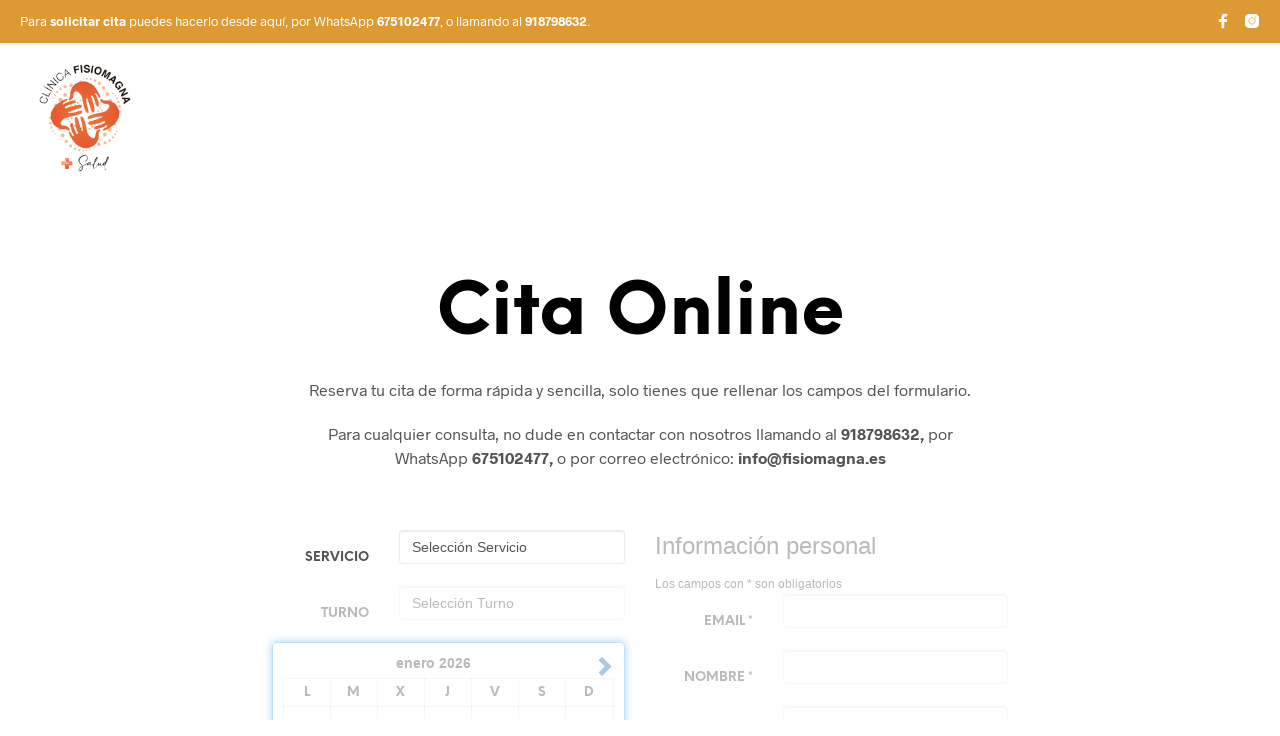

--- FILE ---
content_type: text/html; charset=UTF-8
request_url: https://fisiomagna.es/index.php/cita-online/
body_size: 43617
content:


<!DOCTYPE html>

<!--[if IE 9]>
<html class="ie ie9" lang="es">
<![endif]-->

<html lang="es">

<head>
    <meta charset="UTF-8">
    <meta name="viewport" content="width=device-width, initial-scale=1.0">

    <link rel="profile" href="http://gmpg.org/xfn/11">
    <link rel="pingback" href="https://fisiomagna.es/xmlrpc.php">

	<link rel="preload" as="font" href="https://fisiomagna.es/wp-content/themes/shopkeeper/inc/fonts/theme/Radnika-Regular.woff2" type="font/woff2" crossorigin>
	<link rel="preload" as="font" href="https://fisiomagna.es/wp-content/themes/shopkeeper/inc/fonts/theme/Radnika-Bold.woff2" type="font/woff2" crossorigin>
	<link rel="preload" as="font" href="https://fisiomagna.es/wp-content/themes/shopkeeper/inc/fonts/theme/NeueEinstellung-Regular.woff2" type="font/woff2" crossorigin>
	<link rel="preload" as="font" href="https://fisiomagna.es/wp-content/themes/shopkeeper/inc/fonts/theme/NeueEinstellung-Bold.woff2" type="font/woff2" crossorigin>
	
    <title>Cita Online &#8211; Fisiomagna</title>
<meta name='robots' content='max-image-preview:large' />
<link rel="alternate" type="application/rss+xml" title="Fisiomagna &raquo; Feed" href="https://fisiomagna.es/index.php/feed/" />
<link rel="alternate" type="application/rss+xml" title="Fisiomagna &raquo; Feed de los comentarios" href="https://fisiomagna.es/index.php/comments/feed/" />
<link rel="alternate" title="oEmbed (JSON)" type="application/json+oembed" href="https://fisiomagna.es/index.php/wp-json/oembed/1.0/embed?url=https%3A%2F%2Ffisiomagna.es%2Findex.php%2Fcita-online%2F" />
<link rel="alternate" title="oEmbed (XML)" type="text/xml+oembed" href="https://fisiomagna.es/index.php/wp-json/oembed/1.0/embed?url=https%3A%2F%2Ffisiomagna.es%2Findex.php%2Fcita-online%2F&#038;format=xml" />
<style id='wp-img-auto-sizes-contain-inline-css' type='text/css'>
img:is([sizes=auto i],[sizes^="auto," i]){contain-intrinsic-size:3000px 1500px}
/*# sourceURL=wp-img-auto-sizes-contain-inline-css */
</style>

<style id='wp-emoji-styles-inline-css' type='text/css'>

	img.wp-smiley, img.emoji {
		display: inline !important;
		border: none !important;
		box-shadow: none !important;
		height: 1em !important;
		width: 1em !important;
		margin: 0 0.07em !important;
		vertical-align: -0.1em !important;
		background: none !important;
		padding: 0 !important;
	}
/*# sourceURL=wp-emoji-styles-inline-css */
</style>
<link rel='stylesheet' id='wp-block-library-css' href='https://fisiomagna.es/wp-includes/css/dist/block-library/style.min.css?ver=6.9' type='text/css' media='all' />
<link rel='stylesheet' id='wc-blocks-style-css' href='https://fisiomagna.es/wp-content/plugins/woocommerce/assets/client/blocks/wc-blocks.css?ver=wc-10.4.3' type='text/css' media='all' />
<style id='global-styles-inline-css' type='text/css'>
:root{--wp--preset--aspect-ratio--square: 1;--wp--preset--aspect-ratio--4-3: 4/3;--wp--preset--aspect-ratio--3-4: 3/4;--wp--preset--aspect-ratio--3-2: 3/2;--wp--preset--aspect-ratio--2-3: 2/3;--wp--preset--aspect-ratio--16-9: 16/9;--wp--preset--aspect-ratio--9-16: 9/16;--wp--preset--color--black: #000000;--wp--preset--color--cyan-bluish-gray: #abb8c3;--wp--preset--color--white: #ffffff;--wp--preset--color--pale-pink: #f78da7;--wp--preset--color--vivid-red: #cf2e2e;--wp--preset--color--luminous-vivid-orange: #ff6900;--wp--preset--color--luminous-vivid-amber: #fcb900;--wp--preset--color--light-green-cyan: #7bdcb5;--wp--preset--color--vivid-green-cyan: #00d084;--wp--preset--color--pale-cyan-blue: #8ed1fc;--wp--preset--color--vivid-cyan-blue: #0693e3;--wp--preset--color--vivid-purple: #9b51e0;--wp--preset--gradient--vivid-cyan-blue-to-vivid-purple: linear-gradient(135deg,rgb(6,147,227) 0%,rgb(155,81,224) 100%);--wp--preset--gradient--light-green-cyan-to-vivid-green-cyan: linear-gradient(135deg,rgb(122,220,180) 0%,rgb(0,208,130) 100%);--wp--preset--gradient--luminous-vivid-amber-to-luminous-vivid-orange: linear-gradient(135deg,rgb(252,185,0) 0%,rgb(255,105,0) 100%);--wp--preset--gradient--luminous-vivid-orange-to-vivid-red: linear-gradient(135deg,rgb(255,105,0) 0%,rgb(207,46,46) 100%);--wp--preset--gradient--very-light-gray-to-cyan-bluish-gray: linear-gradient(135deg,rgb(238,238,238) 0%,rgb(169,184,195) 100%);--wp--preset--gradient--cool-to-warm-spectrum: linear-gradient(135deg,rgb(74,234,220) 0%,rgb(151,120,209) 20%,rgb(207,42,186) 40%,rgb(238,44,130) 60%,rgb(251,105,98) 80%,rgb(254,248,76) 100%);--wp--preset--gradient--blush-light-purple: linear-gradient(135deg,rgb(255,206,236) 0%,rgb(152,150,240) 100%);--wp--preset--gradient--blush-bordeaux: linear-gradient(135deg,rgb(254,205,165) 0%,rgb(254,45,45) 50%,rgb(107,0,62) 100%);--wp--preset--gradient--luminous-dusk: linear-gradient(135deg,rgb(255,203,112) 0%,rgb(199,81,192) 50%,rgb(65,88,208) 100%);--wp--preset--gradient--pale-ocean: linear-gradient(135deg,rgb(255,245,203) 0%,rgb(182,227,212) 50%,rgb(51,167,181) 100%);--wp--preset--gradient--electric-grass: linear-gradient(135deg,rgb(202,248,128) 0%,rgb(113,206,126) 100%);--wp--preset--gradient--midnight: linear-gradient(135deg,rgb(2,3,129) 0%,rgb(40,116,252) 100%);--wp--preset--font-size--small: 13px;--wp--preset--font-size--medium: 20px;--wp--preset--font-size--large: 36px;--wp--preset--font-size--x-large: 42px;--wp--preset--spacing--20: 0.44rem;--wp--preset--spacing--30: 0.67rem;--wp--preset--spacing--40: 1rem;--wp--preset--spacing--50: 1.5rem;--wp--preset--spacing--60: 2.25rem;--wp--preset--spacing--70: 3.38rem;--wp--preset--spacing--80: 5.06rem;--wp--preset--shadow--natural: 6px 6px 9px rgba(0, 0, 0, 0.2);--wp--preset--shadow--deep: 12px 12px 50px rgba(0, 0, 0, 0.4);--wp--preset--shadow--sharp: 6px 6px 0px rgba(0, 0, 0, 0.2);--wp--preset--shadow--outlined: 6px 6px 0px -3px rgb(255, 255, 255), 6px 6px rgb(0, 0, 0);--wp--preset--shadow--crisp: 6px 6px 0px rgb(0, 0, 0);}:where(.is-layout-flex){gap: 0.5em;}:where(.is-layout-grid){gap: 0.5em;}body .is-layout-flex{display: flex;}.is-layout-flex{flex-wrap: wrap;align-items: center;}.is-layout-flex > :is(*, div){margin: 0;}body .is-layout-grid{display: grid;}.is-layout-grid > :is(*, div){margin: 0;}:where(.wp-block-columns.is-layout-flex){gap: 2em;}:where(.wp-block-columns.is-layout-grid){gap: 2em;}:where(.wp-block-post-template.is-layout-flex){gap: 1.25em;}:where(.wp-block-post-template.is-layout-grid){gap: 1.25em;}.has-black-color{color: var(--wp--preset--color--black) !important;}.has-cyan-bluish-gray-color{color: var(--wp--preset--color--cyan-bluish-gray) !important;}.has-white-color{color: var(--wp--preset--color--white) !important;}.has-pale-pink-color{color: var(--wp--preset--color--pale-pink) !important;}.has-vivid-red-color{color: var(--wp--preset--color--vivid-red) !important;}.has-luminous-vivid-orange-color{color: var(--wp--preset--color--luminous-vivid-orange) !important;}.has-luminous-vivid-amber-color{color: var(--wp--preset--color--luminous-vivid-amber) !important;}.has-light-green-cyan-color{color: var(--wp--preset--color--light-green-cyan) !important;}.has-vivid-green-cyan-color{color: var(--wp--preset--color--vivid-green-cyan) !important;}.has-pale-cyan-blue-color{color: var(--wp--preset--color--pale-cyan-blue) !important;}.has-vivid-cyan-blue-color{color: var(--wp--preset--color--vivid-cyan-blue) !important;}.has-vivid-purple-color{color: var(--wp--preset--color--vivid-purple) !important;}.has-black-background-color{background-color: var(--wp--preset--color--black) !important;}.has-cyan-bluish-gray-background-color{background-color: var(--wp--preset--color--cyan-bluish-gray) !important;}.has-white-background-color{background-color: var(--wp--preset--color--white) !important;}.has-pale-pink-background-color{background-color: var(--wp--preset--color--pale-pink) !important;}.has-vivid-red-background-color{background-color: var(--wp--preset--color--vivid-red) !important;}.has-luminous-vivid-orange-background-color{background-color: var(--wp--preset--color--luminous-vivid-orange) !important;}.has-luminous-vivid-amber-background-color{background-color: var(--wp--preset--color--luminous-vivid-amber) !important;}.has-light-green-cyan-background-color{background-color: var(--wp--preset--color--light-green-cyan) !important;}.has-vivid-green-cyan-background-color{background-color: var(--wp--preset--color--vivid-green-cyan) !important;}.has-pale-cyan-blue-background-color{background-color: var(--wp--preset--color--pale-cyan-blue) !important;}.has-vivid-cyan-blue-background-color{background-color: var(--wp--preset--color--vivid-cyan-blue) !important;}.has-vivid-purple-background-color{background-color: var(--wp--preset--color--vivid-purple) !important;}.has-black-border-color{border-color: var(--wp--preset--color--black) !important;}.has-cyan-bluish-gray-border-color{border-color: var(--wp--preset--color--cyan-bluish-gray) !important;}.has-white-border-color{border-color: var(--wp--preset--color--white) !important;}.has-pale-pink-border-color{border-color: var(--wp--preset--color--pale-pink) !important;}.has-vivid-red-border-color{border-color: var(--wp--preset--color--vivid-red) !important;}.has-luminous-vivid-orange-border-color{border-color: var(--wp--preset--color--luminous-vivid-orange) !important;}.has-luminous-vivid-amber-border-color{border-color: var(--wp--preset--color--luminous-vivid-amber) !important;}.has-light-green-cyan-border-color{border-color: var(--wp--preset--color--light-green-cyan) !important;}.has-vivid-green-cyan-border-color{border-color: var(--wp--preset--color--vivid-green-cyan) !important;}.has-pale-cyan-blue-border-color{border-color: var(--wp--preset--color--pale-cyan-blue) !important;}.has-vivid-cyan-blue-border-color{border-color: var(--wp--preset--color--vivid-cyan-blue) !important;}.has-vivid-purple-border-color{border-color: var(--wp--preset--color--vivid-purple) !important;}.has-vivid-cyan-blue-to-vivid-purple-gradient-background{background: var(--wp--preset--gradient--vivid-cyan-blue-to-vivid-purple) !important;}.has-light-green-cyan-to-vivid-green-cyan-gradient-background{background: var(--wp--preset--gradient--light-green-cyan-to-vivid-green-cyan) !important;}.has-luminous-vivid-amber-to-luminous-vivid-orange-gradient-background{background: var(--wp--preset--gradient--luminous-vivid-amber-to-luminous-vivid-orange) !important;}.has-luminous-vivid-orange-to-vivid-red-gradient-background{background: var(--wp--preset--gradient--luminous-vivid-orange-to-vivid-red) !important;}.has-very-light-gray-to-cyan-bluish-gray-gradient-background{background: var(--wp--preset--gradient--very-light-gray-to-cyan-bluish-gray) !important;}.has-cool-to-warm-spectrum-gradient-background{background: var(--wp--preset--gradient--cool-to-warm-spectrum) !important;}.has-blush-light-purple-gradient-background{background: var(--wp--preset--gradient--blush-light-purple) !important;}.has-blush-bordeaux-gradient-background{background: var(--wp--preset--gradient--blush-bordeaux) !important;}.has-luminous-dusk-gradient-background{background: var(--wp--preset--gradient--luminous-dusk) !important;}.has-pale-ocean-gradient-background{background: var(--wp--preset--gradient--pale-ocean) !important;}.has-electric-grass-gradient-background{background: var(--wp--preset--gradient--electric-grass) !important;}.has-midnight-gradient-background{background: var(--wp--preset--gradient--midnight) !important;}.has-small-font-size{font-size: var(--wp--preset--font-size--small) !important;}.has-medium-font-size{font-size: var(--wp--preset--font-size--medium) !important;}.has-large-font-size{font-size: var(--wp--preset--font-size--large) !important;}.has-x-large-font-size{font-size: var(--wp--preset--font-size--x-large) !important;}
/*# sourceURL=global-styles-inline-css */
</style>

<style id='classic-theme-styles-inline-css' type='text/css'>
/*! This file is auto-generated */
.wp-block-button__link{color:#fff;background-color:#32373c;border-radius:9999px;box-shadow:none;text-decoration:none;padding:calc(.667em + 2px) calc(1.333em + 2px);font-size:1.125em}.wp-block-file__button{background:#32373c;color:#fff;text-decoration:none}
/*# sourceURL=/wp-includes/css/classic-themes.min.css */
</style>
<link rel='stylesheet' id='woocommerce-layout-css' href='https://fisiomagna.es/wp-content/plugins/woocommerce/assets/css/woocommerce-layout.css?ver=10.4.3' type='text/css' media='all' />
<link rel='stylesheet' id='woocommerce-smallscreen-css' href='https://fisiomagna.es/wp-content/plugins/woocommerce/assets/css/woocommerce-smallscreen.css?ver=10.4.3' type='text/css' media='only screen and (max-width: 767px)' />
<link rel='stylesheet' id='woocommerce-general-css' href='https://fisiomagna.es/wp-content/plugins/woocommerce/assets/css/woocommerce.css?ver=10.4.3' type='text/css' media='all' />
<style id='woocommerce-inline-inline-css' type='text/css'>
.woocommerce form .form-row .required { visibility: visible; }
/*# sourceURL=woocommerce-inline-inline-css */
</style>
<link rel='stylesheet' id='animate-css' href='https://fisiomagna.es/wp-content/themes/shopkeeper/css/vendor/animate.css?ver=1.0.0' type='text/css' media='all' />
<link rel='stylesheet' id='shopkeeper-mixed-plugins-styles-css' href='https://fisiomagna.es/wp-content/themes/shopkeeper/css/plugins/misc.css?ver=8.0' type='text/css' media='all' />
<link rel='stylesheet' id='shopkeeper-wc-cart-css' href='https://fisiomagna.es/wp-content/themes/shopkeeper/css/public/wc-cart.css?ver=8.0' type='text/css' media='all' />
<link rel='stylesheet' id='shopkeeper-product-card-animation-css' href='https://fisiomagna.es/wp-content/themes/shopkeeper/css/public/misc-product-card-animation.css?ver=8.0' type='text/css' media='all' />
<link rel='stylesheet' id='sk-social-media-styles-css' href='https://fisiomagna.es/wp-content/plugins/shopkeeper-extender/includes/social-media/assets/css/social-media.min.css?ver=6.9' type='text/css' media='all' />
<link rel='stylesheet' id='sk-social-sharing-styles-css' href='https://fisiomagna.es/wp-content/plugins/shopkeeper-extender/includes/social-sharing/assets/css/social-sharing.min.css?ver=6.9' type='text/css' media='all' />
<link rel='stylesheet' id='getbowtied-custom-notifications-styles-css' href='https://fisiomagna.es/wp-content/themes/shopkeeper/inc/notifications/custom/assets/css/style.css?ver=8.0' type='text/css' media='all' />
<link rel='stylesheet' id='js_composer_front-css' href='https://fisiomagna.es/wp-content/plugins/js_composer/assets/css/js_composer.min.css?ver=6.6.0' type='text/css' media='all' />
<link rel='stylesheet' id='shopkeeper-icon-font-css' href='https://fisiomagna.es/wp-content/themes/shopkeeper/inc/fonts/shopkeeper-icon-font/style.css?ver=8.0' type='text/css' media='all' />
<link rel='stylesheet' id='shopkeeper-styles-css' href='https://fisiomagna.es/wp-content/themes/shopkeeper/css/styles.css?ver=8.0' type='text/css' media='all' />
<style id='shopkeeper-styles-inline-css' type='text/css'>
@font-face{font-family:Radnika;font-display:swap;font-style:normal;font-weight:500;src:url("https://fisiomagna.es/wp-content/themes/shopkeeper/inc/fonts/theme/Radnika-Regular.eot");src:url("https://fisiomagna.es/wp-content/themes/shopkeeper/inc/fonts/theme/Radnika-Regular.eot?#iefix") format("embedded-opentype"), url("https://fisiomagna.es/wp-content/themes/shopkeeper/inc/fonts/theme/Radnika-Regular.woff2") format("woff2"), url("https://fisiomagna.es/wp-content/themes/shopkeeper/inc/fonts/theme/Radnika-Regular.woff") format("woff")}@font-face{font-family:Radnika;font-display:swap;font-style:normal;font-weight:700;src:url("https://fisiomagna.es/wp-content/themes/shopkeeper/inc/fonts/theme/Radnika-Bold.eot");src:url("https://fisiomagna.es/wp-content/themes/shopkeeper/inc/fonts/theme/Radnika-Bold.eot?#iefix") format("embedded-opentype"), url("https://fisiomagna.es/wp-content/themes/shopkeeper/inc/fonts/theme/Radnika-Bold.woff2") format("woff2"), url("https://fisiomagna.es/wp-content/themes/shopkeeper/inc/fonts/theme/Radnika-Bold.woff") format("woff")}@font-face{font-family:NeueEinstellung;font-display:swap;font-style:normal;font-weight:500;src:url("https://fisiomagna.es/wp-content/themes/shopkeeper/inc/fonts/theme/NeueEinstellung-Regular.eot");src:url("https://fisiomagna.es/wp-content/themes/shopkeeper/inc/fonts/theme/NeueEinstellung-Regular.eot?#iefix") format("embedded-opentype"), url("https://fisiomagna.es/wp-content/themes/shopkeeper/inc/fonts/theme/NeueEinstellung-Regular.woff2") format("woff2"), url("https://fisiomagna.es/wp-content/themes/shopkeeper/inc/fonts/theme/NeueEinstellung-Regular.woff") format("woff")}@font-face{font-family:NeueEinstellung;font-display:swap;font-style:normal;font-weight:700;src:url("https://fisiomagna.es/wp-content/themes/shopkeeper/inc/fonts/theme/NeueEinstellung-Bold.eot");src:url("https://fisiomagna.es/wp-content/themes/shopkeeper/inc/fonts/theme/NeueEinstellung-Bold.eot?#iefix") format("embedded-opentype"), url("https://fisiomagna.es/wp-content/themes/shopkeeper/inc/fonts/theme/NeueEinstellung-Bold.woff2") format("woff2"), url("https://fisiomagna.es/wp-content/themes/shopkeeper/inc/fonts/theme/NeueEinstellung-Bold.woff") format("woff")}.st-content, .categories_grid .category_name, .cd-top, .product_socials_wrapper .product_socials_wrapper_inner a, .product_navigation #nav-below .product-nav-next a, .product_navigation #nav-below .product-nav-previous a{background-color:#FFFFFF}.categories_grid .category_item:hover .category_name{color:#FFFFFF}h1, h2, h3, h4, h5, h6, .comments-title, .comment-author, #reply-title, .site-footer .widget-title, .accordion_title, .ui-tabs-anchor, .products .button, .site-title a, .post_meta_archive a, .post_meta a, .post_tags a, #nav-below a, .list_categories a, .list_shop_categories a, .main-navigation > ul > li > a, .main-navigation .mega-menu > ul > li > a, .more-link, .top-page-excerpt, .select2-search input, .product_after_shop_loop_buttons a, .woocommerce .products-grid a.button, .page-numbers, input.qty, .button, button, .button_text, input[type="button"], input[type="reset"], input[type="submit"], button[type="submit"], .woocommerce a.button, .woocommerce-page a.button, .woocommerce button.button, .woocommerce-page button.button, .woocommerce input.button, .woocommerce-page input.button, .woocommerce #respond input#submit, .woocommerce-page #respond input#submit, .woocommerce #content input.button, .woocommerce-page #content input.button, .woocommerce a.button.alt, .woocommerce button.button.alt, .woocommerce input.button.alt, .woocommerce #respond input#submit.alt, .woocommerce #content input.button.alt, .woocommerce-page a.button.alt, .woocommerce-page button.button.alt, .woocommerce-page input.button.alt, .woocommerce-page #respond input#submit.alt, .woocommerce-page #content input.button.alt, .yith-wcwl-wishlistexistsbrowse.show a, .yith-add-to-wishlist-button-block a, .share-product-text, .tabs > li > a, label, .shopkeeper_new_product, .comment-respond label, .product_meta_title, .woocommerce table.shop_table th, .woocommerce-page table.shop_table th, #map_button, .woocommerce .cart-collaterals .cart_totals tr.order-total td strong, .woocommerce-page .cart-collaterals .cart_totals tr.order-total td strong, .cart-wishlist-empty, .wishlist-empty, .cart-empty, .return-to-shop .wc-backward, .order-number a, .post-edit-link, .from_the_blog_title, .icon_box_read_more, .vc_pie_chart_value, .shortcode_banner_simple_bullet, .shortcode_banner_simple_height_bullet, .product-category .woocommerce-loop-category__title, .categories_grid .category_name, .woocommerce span.onsale, .woocommerce-page span.onsale, .out_of_stock_badge_single, .out_of_stock_badge_loop, .page-numbers, .post-nav-links span, .post-nav-links a, .add_to_wishlist, .yith-wcwl-wishlistaddedbrowse, .yith-wcwl-wishlistexistsbrowse, .filters-group, .product-name, .product-quantity, .product-total, .download-product a, .woocommerce-order-details table tfoot th, .woocommerce-order-details table tfoot td, .woocommerce .woocommerce-order-downloads table tbody td:before, .woocommerce table.woocommerce-MyAccount-orders td:before, .widget h3, .widget .total .amount, .wishlist-in-stock, .wishlist-out-of-stock, .comment-reply-link, .comment-edit-link, .widget_calendar table thead tr th, .page-type, .mobile-navigation a, table thead tr th, .portfolio_single_list_cat, .portfolio-categories, .shipping-calculator-button, .vc_btn, .vc_btn2, .vc_btn3, .account-tab-item .account-tab-link, .account-tab-list .sep, ul.order_details li, ul.order_details.bacs_details li, .widget_calendar caption, .widget_recent_comments li a, .edit-account legend, .widget_shopping_cart li.empty, .cart-collaterals .cart_totals .shop_table .order-total .woocommerce-Price-amount, .woocommerce table.cart .cart_item td a, .woocommerce #content table.cart .cart_item td a, .woocommerce-page table.cart .cart_item td a, .woocommerce-page #content table.cart .cart_item td a, .woocommerce table.cart .cart_item td span, .woocommerce #content table.cart .cart_item td span, .woocommerce-page table.cart .cart_item td span, .woocommerce-page #content table.cart .cart_item td span, .woocommerce-MyAccount-navigation ul li, .woocommerce-info.wc_points_rewards_earn_points, .woocommerce-info, .woocommerce-error, .woocommerce-message, .woocommerce .cart-collaterals .cart_totals .cart-subtotal th, .woocommerce-page .cart-collaterals .cart_totals .cart-subtotal th, .woocommerce .cart-collaterals .cart_totals tr.shipping th, .woocommerce-page .cart-collaterals .cart_totals tr.shipping th, .woocommerce .cart-collaterals .cart_totals tr.order-total th, .woocommerce-page .cart-collaterals .cart_totals tr.order-total th, .woocommerce .cart-collaterals .cart_totals h2, .woocommerce .cart-collaterals .cross-sells h2, .woocommerce-cart #content table.cart td.actions .coupon #coupon_code, form.checkout_coupon #coupon_code, .woocommerce-checkout .woocommerce-info, .shopkeeper_checkout_coupon, .shopkeeper_checkout_login, .minicart-message, .woocommerce .woocommerce-checkout-review-order table.shop_table tfoot td, .woocommerce .woocommerce-checkout-review-order table.shop_table tfoot th, .woocommerce-page .woocommerce-checkout-review-order table.shop_table tfoot td, .woocommerce-page .woocommerce-checkout-review-order table.shop_table tfoot th, .no-products-info p, .getbowtied_blog_ajax_load_button a, .getbowtied_ajax_load_button a, .index-layout-2 ul.blog-posts .blog-post article .post-categories li a, .index-layout-3 .blog-posts_container ul.blog-posts .blog-post article .post-categories li a, .index-layout-2 ul.blog-posts .blog-post .post_content_wrapper .post_content .read_more, .index-layout-3 .blog-posts_container ul.blog-posts .blog-post article .post_content_wrapper .post_content .read_more, .woocommerce .woocommerce-breadcrumb, .woocommerce-page .woocommerce-breadcrumb, .woocommerce .woocommerce-breadcrumb a, .woocommerce-page .woocommerce-breadcrumb a, .product_meta, .product_meta span, .product_meta a, .product_layout_classic div.product span.price, .product_layout_classic div.product p.price, .product_layout_cascade div.product span.price, .product_layout_cascade div.product p.price, .product_layout_2 div.product span.price, .product_layout_2 div.product p.price, .product_layout_scattered div.product span.price, .product_layout_scattered div.product p.price, .product_layout_4 div.product span.price, .product_layout_4 div.product p.price, .related-products-title, .product_socials_wrapper .share-product-text, #button_offcanvas_sidebar_left .filters-text, .woocommerce-ordering select.orderby, .fr-position-text, .woocommerce-checkout-review-order .woocommerce-checkout-review-order-table tr td, .catalog-ordering .select2-container.orderby a, .catalog-ordering .select2-container span, .widget_product_categories ul li .count, .widget_layered_nav ul li .count, .woocommerce-mini-cart__empty-message, .woocommerce-ordering select.orderby, .woocommerce .cart-collaterals .cart_totals table.shop_table_responsive tr td::before, .woocommerce-page .cart-collaterals .cart_totals table.shop_table_responsive tr td::before, .login-register-container .lost-pass-link, .woocommerce-cart .cart-collaterals .cart_totals table td .amount, .wpb_wrapper .add_to_cart_inline .woocommerce-Price-amount.amount, .woocommerce-page .cart-collaterals .cart_totals tr.shipping td, .woocommerce-page .cart-collaterals .cart_totals tr.shipping td, .woocommerce .cart-collaterals .cart_totals tr.cart-discount th, .woocommerce-page .cart-collaterals .cart_totals tr.cart-discount th, .woocommerce-thankyou-order-received, .woocommerce-order-received .woocommerce table.shop_table tfoot th, .woocommerce-order-received .woocommerce-page table.shop_table tfoot th, .woocommerce-view-order .woocommerce table.shop_table tfoot th, .woocommerce-view-order .woocommerce-page table.shop_table tfoot th, .woocommerce-order-received .woocommerce table.shop_table tfoot td, .woocommerce-order-received .woocommerce-page table.shop_table tfoot td, .woocommerce-view-order .woocommerce table.shop_table tfoot td, .woocommerce-view-order .woocommerce-page table.shop_table tfoot td, .language-and-currency #top_bar_language_list > ul > li, .language-and-currency .wcml_currency_switcher > ul > li.wcml-cs-active-currency, .language-and-currency-offcanvas #top_bar_language_list > ul > li, .language-and-currency-offcanvas .wcml_currency_switcher > ul > li.wcml-cs-active-currency, .woocommerce-order-pay .woocommerce .woocommerce-form-login p.lost_password a, .woocommerce-MyAccount-content .woocommerce-orders-table__cell-order-number a, .woocommerce form.login .lost_password, .comment-reply-title, .product_content_wrapper .product_infos .out_of_stock_wrapper .out_of_stock_badge_single, .product_content_wrapper .product_infos .woocommerce-variation-availability p.stock.out-of-stock, .site-search .widget_product_search .search-field, .site-search .widget_search .search-field, .site-search .search-form .search-field, .site-search .search-text, .site-search .search-no-suggestions, .latest_posts_grid_wrapper .latest_posts_grid_title, p.has-drop-cap:not(:focus):first-letter, .paypal-button-tagline .paypal-button-text, .tinvwl_add_to_wishlist_button, .product-addon-totals, body.gbt_custom_notif .page-notifications .gbt-custom-notification-message, body.gbt_custom_notif .page-notifications .gbt-custom-notification-message *, body.gbt_custom_notif .page-notifications .product_notification_text, body.gbt_custom_notif .page-notifications .product_notification_text *, body.gbt_classic_notif .woocommerce-error a, body.gbt_classic_notif .woocommerce-info a, body.gbt_classic_notif .woocommerce-message a, body.gbt_classic_notif .woocommerce-notice a, .shop_table.cart .product-price .amount, p.has-drop-cap:first-letter, .woocommerce-result-count, .widget_price_filter .price_slider_amount, .woocommerce ul.products li.product .price, .product_content_wrapper .product_infos table.variations td.label, .woocommerce div.product form.cart .reset_variations, #powerTip, div.wcva_shop_textblock, .wcva_filter_textblock, .wcva_single_textblock, .added_to_cart, .upper a, .wp-block-woocommerce-active-filters ul.wc-block-active-filters-list li *, .wp-block-woocommerce-active-filters .wc-block-active-filters__clear-all, .product_navigation #nav-below span, .order-info mark, .top-headers-wrapper .site-header .site-header-wrapper .site-title, .mobile-navigation > ul > li > ul > li.menu-item-has-children > a, .mobile-navigation > ul > li > ul li.upper > a{font-family:"NeueEinstellung", -apple-system, BlinkMacSystemFont, Arial, Helvetica, 'Helvetica Neue', Verdana, sans-serif}body, p, .site-navigation-top-bar, .site-title, .widget_product_search #searchsubmit, .widget_search #searchsubmit, .widget_product_search .search-submit, .widget_search .search-submit, #site-menu, .copyright_text, blockquote cite, table thead th, .recently_viewed_in_single h2, .woocommerce .cart-collaterals .cart_totals table th, .woocommerce-page .cart-collaterals .cart_totals table th, .woocommerce .cart-collaterals .shipping_calculator h2, .woocommerce-page .cart-collaterals .shipping_calculator h2, .woocommerce table.woocommerce-checkout-review-order-table tfoot th, .woocommerce-page table.woocommerce-checkout-review-order-table tfoot th, .qty, .shortcode_banner_simple_inside h4, .shortcode_banner_simple_height h4, .fr-caption, .post_meta_archive, .post_meta, .yith-wcwl-wishlistaddedbrowse .feedback, .yith-wcwl-wishlistexistsbrowse .feedback, .product-name span, .widget_calendar table tbody a, .fr-touch-caption-wrapper, .woocommerce .checkout_login p.form-row label[for="rememberme"], .wpb_widgetised_column aside ul li span.count, .woocommerce td.product-name dl.variation dt, .woocommerce td.product-name dl.variation dd, .woocommerce td.product-name dl.variation dt p, .woocommerce td.product-name dl.variation dd p, .woocommerce-page td.product-name dl.variation dt, .woocommerce-page td.product-name dl.variation dd p, .woocommerce-page td.product-name dl.variation dt p, .woocommerce .select2-container, .check_label, .woocommerce-page #payment .terms label, ul.order_details li strong, .widget_recent_comments li, .widget_shopping_cart p.total, .widget_shopping_cart p.total .amount, .mobile-navigation li ul li a, .woocommerce #payment div.payment_box p, .woocommerce-page #payment div.payment_box p, .woocommerce table.cart .cart_item td:before, .woocommerce #content table.cart .cart_item td:before, .woocommerce-page table.cart .cart_item td:before, .woocommerce-page #content table.cart .cart_item td:before, .language-and-currency #top_bar_language_list > ul > li > ul > li > a, .language-and-currency .wcml_currency_switcher > ul > li.wcml-cs-active-currency > ul.wcml-cs-submenu li a, .language-and-currency #top_bar_language_list > ul > li.menu-item-first > ul.sub-menu li.sub-menu-item span.icl_lang_sel_current, .language-and-currency-offcanvas #top_bar_language_list > ul > li > ul > li > a, .language-and-currency-offcanvas .wcml_currency_switcher > ul > li.wcml-cs-active-currency > ul.wcml-cs-submenu li a, .language-and-currency-offcanvas #top_bar_language_list > ul > li.menu-item-first > ul.sub-menu li.sub-menu-item span.icl_lang_sel_current, .woocommerce-order-pay .woocommerce .woocommerce-info, .select2-results__option, body.gbt_classic_notif .woocommerce-error, body.gbt_classic_notif .woocommerce-info, body.gbt_classic_notif .woocommerce-message, body.gbt_classic_notif .woocommerce-notice, .gbt_18_sk_editor_banner_subtitle, .gbt_18_sk_editor_slide_description_input, .woocommerce td.product-name .wc-item-meta li, .woocommerce ul.products li.product .woocommerce-loop-product__title, .product_content_wrapper .product_infos span.belowtext, .wc-block-grid__product-title, .wp-block-woocommerce-attribute-filter ul.wc-block-checkbox-list li label, .wp-block-woocommerce-active-filters ul.wc-block-active-filters-list li .wc-block-active-filters-list-item__name{font-family:"Radnika", -apple-system, BlinkMacSystemFont, Arial, Helvetica, 'Helvetica Neue', Verdana, sans-serif}h1, .woocommerce h1, .woocommerce-page h1{font-size:30.797px}h2, .woocommerce h2, .woocommerce-page h2{font-size:23.101px}h3, .woocommerce h3, .woocommerce-page h3{font-size:17.329px}h4, .woocommerce h4, .woocommerce-page h4{font-size:13px}h5, .woocommerce h5, .woocommerce-page h5{font-size:9.75px}.woocommerce-account .account-tab-list .account-tab-item .account-tab-link{font-size:54.487px}.page-title.blog-listing, .woocommerce .page-title, .page-title, .single .entry-title, .woocommerce-cart .page-title, .woocommerce-checkout .page-title, .woocommerce-account .page-title{font-size:41.041px}p.has-drop-cap:first-letter{font-size:41.041px !important}.entry-title-archive, .wp-block-latest-posts li > a{font-size:30.659px}.woocommerce #content div.product .product_title, .woocommerce div.product .product_title, .woocommerce-page #content div.product .product_title, .woocommerce-page div.product .product_title{font-size:23.101px}h2.woocommerce-order-details__title, h2.woocommerce-column__title, h2.woocommerce-order-downloads__title{font-size:17.329px}.woocommerce-checkout .content-area h3, .woocommerce-edit-address h3, .woocommerce-edit-account legend{font-size:13px}@media only screen and (max-width:768px){.woocommerce-account .account-tab-list .account-tab-item .account-tab-link{font-size:30.797px}}@media only screen and (min-width:768px){h1, .woocommerce h1, .woocommerce-page h1{font-size:54.487px}h2, .woocommerce h2, .woocommerce-page h2{font-size:40.871px}h3, .woocommerce h3, .woocommerce-page h3{font-size:30.659px}h4, .woocommerce h4, .woocommerce-page h4{font-size:23px}h5, .woocommerce h5, .woocommerce-page h5{font-size:17.25px}.page-title.blog-listing, .woocommerce .page-title, .page-title, .single .entry-title, .woocommerce-cart .page-title, .woocommerce-checkout .page-title, .woocommerce-account .page-title{font-size:72.611px}p.has-drop-cap:first-letter{font-size:72.611px !important}.entry-title-archive, .wp-block-latest-posts li > a{font-size:30.659px}.woocommerce-checkout .content-area h3, h2.woocommerce-order-details__title, h2.woocommerce-column__title, h2.woocommerce-order-downloads__title, .woocommerce-edit-address h3, .woocommerce-edit-account legend, .woocommerce-order-received h2, .fr-position-text{font-size:23px}}@media only screen and (min-width:1024px){.woocommerce #content div.product .product_title, .woocommerce div.product .product_title, .woocommerce-page #content div.product .product_title, .woocommerce-page div.product .product_title{font-size:40.871px}}@media only screen and (max-width:1023px){.woocommerce #content div.product .product_title, .woocommerce div.product .product_title, .woocommerce-page #content div.product .product_title, .woocommerce-page div.product .product_title{font-size:23.101px}}@media only screen and (min-width:1024px){p, .woocommerce table.shop_attributes th, .woocommerce-page table.shop_attributes th, .woocommerce table.shop_attributes td, .woocommerce-page table.shop_attributes td, .woocommerce-review-link, .blog-isotope .entry-content-archive, .blog-isotope .entry-content-archive *, body.gbt_classic_notif .woocommerce-message, body.gbt_classic_notif .woocommerce-error, body.gbt_classic_notif .woocommerce-info, body.gbt_classic_notif .woocommerce-notice, .woocommerce-store-notice, p.demo_store, .woocommerce-account .woocommerce-MyAccount-content table.woocommerce-MyAccount-orders td, ul li ul, ul li ol, ul, ol, dl{font-size:16px}}.woocommerce ul.order_details li strong, .fr-caption, .woocommerce-order-pay .woocommerce .woocommerce-info{font-size:16px !important}@media only screen and (min-width:768px){.woocommerce ul.products li.product .woocommerce-loop-product__title, .wc-block-grid__products .wc-block-grid__product .wc-block-grid__product-link .wc-block-grid__product-title{font-size:13px !important}}body, table tr th, table tr td, table thead tr th, blockquote p, pre, del, label, .select2-dropdown-open.select2-drop-above .select2-choice, .select2-dropdown-open.select2-drop-above .select2-choices, .select2-container, .big-select, .select.big-select, .post_meta_archive a, .post_meta a, .nav-next a, .nav-previous a, .blog-single h6, .page-description, .woocommerce #content nav.woocommerce-pagination ul li a:focus, .woocommerce #content nav.woocommerce-pagination ul li a:hover, .woocommerce #content nav.woocommerce-pagination ul li span.current, .woocommerce nav.woocommerce-pagination ul li a:focus, .woocommerce nav.woocommerce-pagination ul li a:hover, .woocommerce nav.woocommerce-pagination ul li span.current, .woocommerce-page #content nav.woocommerce-pagination ul li a:focus, .woocommerce-page #content nav.woocommerce-pagination ul li a:hover, .woocommerce-page #content nav.woocommerce-pagination ul li span.current, .woocommerce-page nav.woocommerce-pagination ul li a:focus, .woocommerce-page nav.woocommerce-pagination ul li a:hover, .woocommerce-page nav.woocommerce-pagination ul li span.current, .posts-navigation .page-numbers a:hover, .woocommerce table.shop_table th, .woocommerce-page table.shop_table th, .woocommerce-checkout .woocommerce-info, .wpb_widgetised_column .widget.widget_product_categories a:hover, .wpb_widgetised_column .widget.widget_layered_nav a:hover, .wpb_widgetised_column .widget.widget_layered_nav li, .portfolio_single_list_cat a, .gallery-caption-trigger, .widget_shopping_cart p.total, .widget_shopping_cart p.total .amount, .wpb_widgetised_column .widget_shopping_cart li.empty, .index-layout-2 ul.blog-posts .blog-post article .post-date, form.checkout_coupon #coupon_code, .woocommerce .product_infos .quantity input.qty, .woocommerce #content .product_infos .quantity input.qty, .woocommerce-page .product_infos .quantity input.qty, .woocommerce-page #content .product_infos .quantity input.qty, #button_offcanvas_sidebar_left, .fr-position-text, .quantity.custom input.custom-qty, .add_to_wishlist, .product_infos .add_to_wishlist:before, .product_infos .yith-wcwl-wishlistaddedbrowse:before, .product_infos .yith-wcwl-wishlistexistsbrowse:before, #add_payment_method #payment .payment_method_paypal .about_paypal, .woocommerce-cart #payment .payment_method_paypal .about_paypal, .woocommerce-checkout #payment .payment_method_paypal .about_paypal, #stripe-payment-data > p > a, .product-name .product-quantity, .woocommerce #payment div.payment_box, .woocommerce-order-pay #order_review .shop_table tr.order_item td.product-quantity strong, .tinvwl_add_to_wishlist_button:before, body.gbt_classic_notif .woocommerce-info, .select2-search--dropdown:after, body.gbt_classic_notif .woocommerce-notice, .woocommerce-cart #content table.cart td.actions .coupon #coupon_code, .woocommerce ul.products li.product .price del, .off-canvas .woocommerce .price del, .select2-container--default .select2-selection--multiple .select2-selection__choice__remove, .wc-block-grid__product-price.price del{color:#545454}a.woocommerce-remove-coupon:after, .fr-caption, .woocommerce-order-pay .woocommerce .woocommerce-info, body.gbt_classic_notif .woocommerce-info::before, table.shop_attributes td{color:#545454!important}.nav-previous-title, .nav-next-title{color:rgba(84,84,84,0.4)}.required{color:rgba(84,84,84,0.4) !important}.yith-wcwl-add-button, .share-product-text, .product_meta, .product_meta a, .product_meta_separator, .tob_bar_shop, .post_meta_archive, .post_meta, .wpb_widgetised_column .widget li, .wpb_widgetised_column .widget_calendar table thead tr th, .wpb_widgetised_column .widget_calendar table thead tr td, .wpb_widgetised_column .widget .post-date, .wpb_widgetised_column .recentcomments, .wpb_widgetised_column .amount, .wpb_widgetised_column .quantity, .wpb_widgetised_column .widget_price_filter .price_slider_amount, .woocommerce .woocommerce-breadcrumb, .woocommerce-page .woocommerce-breadcrumb, .woocommerce .woocommerce-breadcrumb a, .woocommerce-page .woocommerce-breadcrumb a, .archive .products-grid li .product_thumbnail_wrapper > .price .woocommerce-Price-amount, .site-search .search-text, .site-search .site-search-close .close-button:hover, .site-search .woocommerce-product-search:after, .site-search .widget_search .search-form:after, .product_navigation #nav-below .product-nav-previous *, .product_navigation #nav-below .product-nav-next *{color:rgba(84,84,84,0.55)}.woocommerce-account .woocommerce-MyAccount-content table.woocommerce-MyAccount-orders td.woocommerce-orders-table__cell-order-actions .button:after, .woocommerce-account .woocommerce-MyAccount-content table.account-payment-methods-table td.payment-method-actions .button:after{color:rgba(84,84,84,0.15)}.products a.button.add_to_cart_button.loading, .woocommerce ul.products li.product .price, .off-canvas .woocommerce .price, .wc-block-grid__product-price span, .wpb_wrapper .add_to_cart_inline del .woocommerce-Price-amount.amount, .wp-block-getbowtied-scattered-product-list .gbt_18_product_price{color:rgba(84,84,84,0.8) !important}.yith-wcwl-add-to-wishlist:after, .yith-add-to-wishlist-button-block:after, .bg-image-wrapper.no-image, .site-search .spin:before, .site-search .spin:after{background-color:rgba(84,84,84,0.55)}.product_layout_cascade .product_content_wrapper .product-images-wrapper .product-images-style-2 .product_images .product-image .caption:before, .product_layout_2 .product_content_wrapper .product-images-wrapper .product-images-style-2 .product_images .product-image .caption:before, .fr-caption:before, .product_content_wrapper .product-images-wrapper .product_images .product-images-controller .dot.current{background-color:#545454}.product_content_wrapper .product-images-wrapper .product_images .product-images-controller .dot{background-color:rgba(84,84,84,0.55)}#add_payment_method #payment div.payment_box .wc-credit-card-form, .woocommerce-account.woocommerce-add-payment-method #add_payment_method #payment div.payment_box .wc-payment-form, .woocommerce-cart #payment div.payment_box .wc-credit-card-form, .woocommerce-checkout #payment div.payment_box .wc-credit-card-form, .product_content_wrapper .product_infos .woocommerce-variation-availability p.stock.out-of-stock, .product_layout_classic .product_infos .out_of_stock_wrapper .out_of_stock_badge_single, .product_layout_cascade .product_content_wrapper .product_infos .out_of_stock_wrapper .out_of_stock_badge_single, .product_layout_2 .product_content_wrapper .product_infos .out_of_stock_wrapper .out_of_stock_badge_single, .product_layout_scattered .product_content_wrapper .product_infos .out_of_stock_wrapper .out_of_stock_badge_single, .product_layout_4 .product_content_wrapper .product_infos .out_of_stock_wrapper .out_of_stock_badge_single{border-color:rgba(84,84,84,0.55)}.add_to_cart_inline .amount, .wpb_widgetised_column .widget, .widget_layered_nav, .wpb_widgetised_column aside ul li span.count, .shop_table.cart .product-price .amount, .quantity.custom .minus-btn, .quantity.custom .plus-btn, .woocommerce td.product-name dl.variation dt, .woocommerce td.product-name dl.variation dd, .woocommerce td.product-name dl.variation dt p, .woocommerce td.product-name dl.variation dd p, .woocommerce-page td.product-name dl.variation dt, .woocommerce-page td.product-name dl.variation dd p, .woocommerce-page td.product-name dl.variation dt p, .woocommerce-page td.product-name dl.variation dd p, .woocommerce a.remove, .woocommerce a.remove:after, .woocommerce td.product-name .wc-item-meta li, .wpb_widgetised_column .tagcloud a, .post_tags a, .select2-container--default .select2-selection--multiple .select2-selection__choice, .wpb_widgetised_column .widget.widget_layered_nav li.select2-selection__choice, .products .add_to_wishlist:before{color:rgba(84,84,84,0.8)}#coupon_code::-webkit-input-placeholder{color:rgba(84,84,84,0.8)}#coupon_code::-moz-placeholder{color:rgba(84,84,84,0.8)}#coupon_code:-ms-input-placeholder{color:rgba(84,84,84,0.8)}.woocommerce #content table.wishlist_table.cart a.remove, .woocommerce.widget_shopping_cart .cart_list li a.remove{color:rgba(84,84,84,0.8) !important}input[type="text"], input[type="password"], input[type="date"], input[type="datetime"], input[type="datetime-local"], input[type="month"], input[type="week"], input[type="email"], input[type="number"], input[type="search"], input[type="tel"], input[type="time"], input[type="url"], textarea, select, .woocommerce-checkout .select2-container--default .select2-selection--single, .country_select.select2-container, #billing_country_field .select2-container, #billing_state_field .select2-container, #calc_shipping_country_field .select2-container, #calc_shipping_state_field .select2-container, .woocommerce-widget-layered-nav-dropdown .select2-container .select2-selection--single, .woocommerce-widget-layered-nav-dropdown .select2-container .select2-selection--multiple, #shipping_country_field .select2-container, #shipping_state_field .select2-container, .woocommerce-address-fields .select2-container--default .select2-selection--single, .woocommerce-shipping-calculator .select2-container--default .select2-selection--single, .select2-container--default .select2-search--dropdown .select2-search__field, .woocommerce form .form-row.woocommerce-validated .select2-container .select2-selection, .woocommerce form .form-row.woocommerce-validated .select2-container, .woocommerce form .form-row.woocommerce-validated input.input-text, .woocommerce form .form-row.woocommerce-validated select, .woocommerce form .form-row.woocommerce-invalid .select2-container, .woocommerce form .form-row.woocommerce-invalid input.input-text, .woocommerce form .form-row.woocommerce-invalid select, .country_select.select2-container, .state_select.select2-container, .widget form.search-form .search-field{border-color:rgba(84,84,84,0.1) !important}input[type="radio"]:after, .input-radio:after, input[type="checkbox"]:after, .input-checkbox:after, .widget_product_categories ul li a:before, .widget_layered_nav ul li a:before, .post_tags a, .wpb_widgetised_column .tagcloud a, .select2-container--default .select2-selection--multiple .select2-selection__choice{border-color:rgba(84,84,84,0.8)}input[type="text"]:focus, input[type="password"]:focus, input[type="date"]:focus, input[type="datetime"]:focus, input[type="datetime-local"]:focus, input[type="month"]:focus, input[type="week"]:focus, input[type="email"]:focus, input[type="number"]:focus, input[type="search"]:focus, input[type="tel"]:focus, input[type="time"]:focus, input[type="url"]:focus, textarea:focus, select:focus, .select2-dropdown, .woocommerce .product_infos .quantity input.qty, .woocommerce #content .product_infos .quantity input.qty, .woocommerce-page .product_infos .quantity input.qty, .woocommerce-page #content .product_infos .quantity input.qty, .woocommerce ul.digital-downloads:before, .woocommerce-page ul.digital-downloads:before, .woocommerce ul.digital-downloads li:after, .woocommerce-page ul.digital-downloads li:after, .widget_search .search-form, .woocommerce-cart.woocommerce-page #content .quantity input.qty, .select2-container .select2-dropdown--below, .wcva_layered_nav div.wcva_filter_textblock, ul.products li.product div.wcva_shop_textblock, .woocommerce-account #customer_login form.woocommerce-form-login, .woocommerce-account #customer_login form.woocommerce-form-register{border-color:rgba(84,84,84,0.15) !important}.product_content_wrapper .product_infos table.variations .wcvaswatchlabel.wcva_single_textblock{border-color:rgba(84,84,84,0.15) !important}input#coupon_code, .site-search .spin{border-color:rgba(84,84,84,0.55) !important}.list-centered li a, .woocommerce-account .woocommerce-MyAccount-navigation ul li a, .woocommerce .shop_table.order_details tbody tr:last-child td, .woocommerce-page .shop_table.order_details tbody tr:last-child td, .woocommerce #payment ul.payment_methods li, .woocommerce-page #payment ul.payment_methods li, .comment-separator, .comment-list .pingback, .wpb_widgetised_column .widget, .search_result_item, .woocommerce div.product .woocommerce-tabs ul.tabs li:after, .woocommerce #content div.product .woocommerce-tabs ul.tabs li:after, .woocommerce-page div.product .woocommerce-tabs ul.tabs li:after, .woocommerce-page #content div.product .woocommerce-tabs ul.tabs li:after, .woocommerce-checkout .woocommerce-customer-details h2, .off-canvas .menu-close{border-bottom-color:rgba(84,84,84,0.15)}table tr td, .woocommerce table.shop_table td, .woocommerce-page table.shop_table td, .product_socials_wrapper, .woocommerce-tabs, .comments_section, .portfolio_content_nav #nav-below, .product_meta, .woocommerce-checkout form.checkout .woocommerce-checkout-review-order table.woocommerce-checkout-review-order-table .cart-subtotal th, .woocommerce-checkout form.checkout .woocommerce-checkout-review-order table.woocommerce-checkout-review-order-table .cart-subtotal td, .product_navigation, .product_meta, .woocommerce-cart .cart-collaterals .cart_totals table.shop_table tr.order-total th, .woocommerce-cart .cart-collaterals .cart_totals table.shop_table tr.order-total td{border-top-color:rgba(84,84,84,0.15)}.woocommerce .woocommerce-order-details tfoot tr:first-child td, .woocommerce .woocommerce-order-details tfoot tr:first-child th{border-top-color:#545454}.woocommerce-cart .woocommerce table.shop_table.cart tr, .woocommerce-page table.cart tr, .woocommerce-page #content table.cart tr, .widget_shopping_cart .widget_shopping_cart_content ul.cart_list li, .woocommerce-cart .woocommerce-cart-form .shop_table.cart tbody tr td.actions .coupon{border-bottom-color:rgba(84,84,84,0.05)}.woocommerce .cart-collaterals .cart_totals tr.shipping th, .woocommerce-page .cart-collaterals .cart_totals tr.shipping th, .woocommerce .cart-collaterals .cart_totals tr.order-total th, .woocommerce-page .cart-collaterals .cart_totals h2{border-top-color:rgba(84,84,84,0.05)}.woocommerce .cart-collaterals .cart_totals .order-total td, .woocommerce .cart-collaterals .cart_totals .order-total th, .woocommerce-page .cart-collaterals .cart_totals .order-total td, .woocommerce-page .cart-collaterals .cart_totals .order-total th, .woocommerce .cart-collaterals .cart_totals h2, .woocommerce .cart-collaterals .cross-sells h2, .woocommerce-page .cart-collaterals .cart_totals h2{border-bottom-color:rgba(84,84,84,0.15)}table.shop_attributes tr td, .wishlist_table tr td, .shop_table.cart tr td{border-bottom-color:rgba(84,84,84,0.1)}.woocommerce .cart-collaterals, .woocommerce-page .cart-collaterals, .woocommerce-form-track-order, .woocommerce-thankyou-order-details, .order-info, #add_payment_method #payment ul.payment_methods li div.payment_box, .woocommerce #payment ul.payment_methods li div.payment_box{background:rgba(84,84,84,0.05)}.woocommerce-cart .cart-collaterals:before, .woocommerce-cart .cart-collaterals:after, .custom_border:before, .custom_border:after, .woocommerce-order-pay #order_review:before, .woocommerce-order-pay #order_review:after{background-image:radial-gradient(closest-side, transparent 9px, rgba(84,84,84,0.05) 100%)}.wpb_widgetised_column aside ul li span.count, .product-video-icon{background:rgba(84,84,84,0.05)}.comments_section{background-color:rgba(84,84,84,0.01) !important}h1, h2, h3, h4, h5, h6, .entry-title-archive a, .shop_table.woocommerce-checkout-review-order-table tr td, .shop_table.woocommerce-checkout-review-order-table tr th, .index-layout-2 ul.blog-posts .blog-post .post_content_wrapper .post_content h3.entry-title a, .index-layout-3 .blog-posts_container ul.blog-posts .blog-post article .post_content_wrapper .post_content .entry-title > a, .woocommerce #content div.product .woocommerce-tabs ul.tabs li.active a, .woocommerce div.product .woocommerce-tabs ul.tabs li.active a, .woocommerce-page #content div.product .woocommerce-tabs ul.tabs li.active a, .woocommerce-page div.product .woocommerce-tabs ul.tabs li.active a, .woocommerce #content div.product .woocommerce-tabs ul.tabs li.active a:hover, .woocommerce div.product .woocommerce-tabs ul.tabs li.active a:hover, .woocommerce-page #content div.product .woocommerce-tabs ul.tabs li.active a:hover, .woocommerce-page div.product .woocommerce-tabs ul.tabs li.active a:hover, .woocommerce ul.products li.product .woocommerce-loop-product__title, .wpb_widgetised_column .widget .product_list_widget a, .woocommerce .cart-collaterals .cart_totals .cart-subtotal th, .woocommerce-page .cart-collaterals .cart_totals .cart-subtotal th, .woocommerce .cart-collaterals .cart_totals tr.shipping th, .woocommerce-page .cart-collaterals .cart_totals tr.shipping th, .woocommerce-page .cart-collaterals .cart_totals tr.shipping th, .woocommerce-page .cart-collaterals .cart_totals tr.shipping td, .woocommerce-page .cart-collaterals .cart_totals tr.shipping td, .woocommerce .cart-collaterals .cart_totals tr.cart-discount th, .woocommerce-page .cart-collaterals .cart_totals tr.cart-discount th, .woocommerce .cart-collaterals .cart_totals tr.order-total th, .woocommerce-page .cart-collaterals .cart_totals tr.order-total th, .woocommerce .cart-collaterals .cart_totals h2, .woocommerce .cart-collaterals .cross-sells h2, .index-layout-2 ul.blog-posts .blog-post .post_content_wrapper .post_content .read_more, .index-layout-2 .with-sidebar ul.blog-posts .blog-post .post_content_wrapper .post_content .read_more, .index-layout-2 ul.blog-posts .blog-post .post_content_wrapper .post_content .read_more, .index-layout-3 .blog-posts_container ul.blog-posts .blog-post article .post_content_wrapper .post_content .read_more, .fr-window-skin-fresco.fr-svg .fr-side-next .fr-side-button-icon:before, .fr-window-skin-fresco.fr-svg .fr-side-previous .fr-side-button-icon:before, .fr-window-skin-fresco.fr-svg .fr-close .fr-close-icon:before, #button_offcanvas_sidebar_left .filters-icon, #button_offcanvas_sidebar_left .filters-text, .select2-container .select2-choice, .shop_header .list_shop_categories li.category_item > a, .shortcode_getbowtied_slider .shortcode-slider-pagination, .yith-wcwl-wishlistexistsbrowse.show a, .product_socials_wrapper .product_socials_wrapper_inner a, .cd-top, .fr-position-outside .fr-position-text, .fr-position-inside .fr-position-text, .cart-collaterals .cart_totals .shop_table tr.cart-subtotal td, .cart-collaterals .cart_totals .shop_table tr.shipping td label, .cart-collaterals .cart_totals .shop_table tr.order-total td, .woocommerce-checkout .woocommerce-checkout-review-order-table ul#shipping_method li label, .catalog-ordering select.orderby, .woocommerce .cart-collaterals .cart_totals table.shop_table_responsive tr td::before, .woocommerce .cart-collaterals .cart_totals table.shop_table_responsive tr td .woocommerce-page .cart-collaterals .cart_totals table.shop_table_responsive tr td::before, .shopkeeper_checkout_coupon, .shopkeeper_checkout_login, .woocommerce-checkout .checkout_coupon_box > .row form.checkout_coupon button[type="submit"]:after, .wpb_wrapper .add_to_cart_inline .woocommerce-Price-amount.amount, .list-centered li a, .woocommerce-account .woocommerce-MyAccount-navigation ul li a, tr.cart-discount td, section.woocommerce-customer-details table.woocommerce-table--customer-details th, .woocommerce-checkout-review-order table.woocommerce-checkout-review-order-table tfoot tr.order-total .amount, ul.payment_methods li > label, #reply-title, .product_infos .out_of_stock_wrapper .out_of_stock_badge_single, .product_content_wrapper .product_infos .woocommerce-variation-availability p.stock.out-of-stock, .tinvwl_add_to_wishlist_button, .woocommerce-cart table.shop_table td.product-subtotal *, .woocommerce-cart.woocommerce-page #content .quantity input.qty, .woocommerce-cart .entry-content .woocommerce .actions>.button, .woocommerce-cart #content table.cart td.actions .coupon:before, form .coupon.focus:after, .checkout_coupon_inner.focus:after, .checkout_coupon_inner:before, .widget_product_categories ul li .count, .widget_layered_nav ul li .count, .error-banner:before, .cart-empty, .cart-empty:before, .wishlist-empty, .wishlist-empty:before, .from_the_blog_title, .wc-block-grid__products .wc-block-grid__product .wc-block-grid__product-title, .wc-block-grid__products .wc-block-grid__product .wc-block-grid__product-title a, .wpb_widgetised_column .widget.widget_product_categories a, .wpb_widgetised_column .widget.widget_layered_nav a, .widget_layered_nav ul li.chosen a, .widget_product_categories ul li.current-cat > a, .widget_layered_nav_filters a, .reset_variations:hover, .wc-block-review-list-item__product a, .woocommerce-loop-product__title a, label.wcva_single_textblock, .wp-block-woocommerce-reviews-by-product .wc-block-review-list-item__text__read_more:hover, .woocommerce ul.products h3 a, .wpb_widgetised_column .widget a, table.shop_attributes th, #masonry_grid a.more-link, .gbt_18_sk_posts_grid a.more-link, .woocommerce-page #content table.cart.wishlist_table .product-name a, .wc-block-grid .wc-block-pagination button:hover, .wc-block-grid .wc-block-pagination button.wc-block-pagination-page--active, .wc-block-sort-select__select, .wp-block-woocommerce-attribute-filter ul.wc-block-checkbox-list li label, .wp-block-woocommerce-attribute-filter ul.wc-block-checkbox-list li.show-more button:hover, .wp-block-woocommerce-attribute-filter ul.wc-block-checkbox-list li.show-less button:hover, .wp-block-woocommerce-active-filters .wc-block-active-filters__clear-all:hover, .product_infos .group_table label a, .woocommerce-account .account-tab-list .account-tab-item .account-tab-link, .woocommerce-account .account-tab-list .sep, .categories_grid .category_name, .woocommerce-cart .cart-collaterals .cart_totals table small, .woocommerce table.cart .product-name a, .shopkeeper-continue-shopping a.button, .woocommerce-cart td.actions .coupon button[name=apply_coupon]{color:#000000}.cd-top{box-shadow:inset 0 0 0 2px rgba(0,0,0, 0.2)}.cd-top svg.progress-circle path{stroke:#000000}.product_content_wrapper .product_infos label.selectedswatch.wcvaround, ul.products li.product div.wcva_shop_textblock:hover{border-color:#000000 !important}#powerTip:before{border-top-color:#000000 !important}ul.sk_social_icons_list li svg:not(.has-color){fill:#000000}@media all and (min-width:75.0625em){.product_navigation #nav-below .product-nav-previous a i, .product_navigation #nav-below .product-nav-next a i{color:#000000}}.account-tab-link:hover, .account-tab-link:active, .account-tab-link:focus, .catalog-ordering span.select2-container span, .catalog-ordering .select2-container .selection .select2-selection__arrow:before, .latest_posts_grid_wrapper .latest_posts_grid_title, .wcva_layered_nav div.wcvashopswatchlabel, ul.products li.product div.wcvashopswatchlabel, .product_infos .yith-wcwl-add-button a.add_to_wishlist{color:#000000!important}.product_content_wrapper .product_infos table.variations .wcvaswatchlabel:hover, label.wcvaswatchlabel, .product_content_wrapper .product_infos label.selectedswatch, div.wcvashopswatchlabel.wcva-selected-filter, div.wcvashopswatchlabel:hover, div.wcvashopswatchlabel.wcvasquare:hover, .wcvaswatchinput div.wcva-selected-filter.wcvasquare:hover{outline-color:#000000!important}.product_content_wrapper .product_infos table.variations .wcvaswatchlabel.wcva_single_textblock:hover, .product_content_wrapper .product_infos table.variations .wcvaswatchlabel.wcvaround:hover, div.wcvashopswatchlabel.wcvaround:hover, .wcvaswatchinput div.wcva-selected-filter.wcvaround{border-color:#000000!important}div.wcvaround:hover, .wcvaswatchinput div.wcva-selected-filter.wcvaround, .product_content_wrapper .product_infos table.variations .wcvaswatchlabel.wcvaround:hover{box-shadow:0px 0px 0px 2px #FFFFFF inset}#powerTip, .product_content_wrapper .product_infos table.variations .wcva_single_textblock.selectedswatch, .wcvashopswatchlabel.wcvasquare.wcva-selected-filter.wcva_filter_textblock, .woocommerce .wishlist_table td.product-add-to-cart a{color:#FFFFFF !important}label.wcvaswatchlabel, .product_content_wrapper .product_infos label.selectedswatch.wcvasquare, div.wcvashopswatchlabel, div.wcvashopswatchlabel:hover, div.wcvashopswatchlabel.wcvasquare:hover, .wcvaswatchinput div.wcva-selected-filter.wcvasquare:hover{border-color:#FFFFFF !important}.index-layout-2 ul.blog-posts .blog-post .post_content_wrapper .post_content .read_more:before, .index-layout-3 .blog-posts_container ul.blog-posts .blog-post article .post_content_wrapper .post_content .read_more:before, #masonry_grid a.more-link:before, .gbt_18_sk_posts_grid a.more-link:before, .product_content_wrapper .product_infos label.selectedswatch.wcva_single_textblock, #powerTip, .product_content_wrapper .product_infos table.variations .wcva_single_textblock.selectedswatch, .wcvashopswatchlabel.wcvasquare.wcva-selected-filter.wcva_filter_textblock, .categories_grid .category_item:hover .category_name{background-color:#000000}#masonry_grid a.more-link:hover:before, .gbt_18_sk_posts_grid a.more-link:hover:before{background-color:#dd9933}.woocommerce div.product .woocommerce-tabs ul.tabs li a, .woocommerce #content div.product .woocommerce-tabs ul.tabs li a, .woocommerce-page div.product .woocommerce-tabs ul.tabs li a, .woocommerce-page #content div.product .woocommerce-tabs ul.tabs li a{color:rgba(0,0,0,0.35)}.woocommerce #content div.product .woocommerce-tabs ul.tabs li a:hover, .woocommerce div.product .woocommerce-tabs ul.tabs li a:hover, .woocommerce-page #content div.product .woocommerce-tabs ul.tabs li a:hover, .woocommerce-page div.product .woocommerce-tabs ul.tabs li a:hover{color:rgba(0,0,0,0.45)}.fr-thumbnail-loading-background, .fr-loading-background, .blockUI.blockOverlay:before, .yith-wcwl-add-button.show_overlay.show:after, .fr-spinner:after, .fr-overlay-background:after, .search-preloader-wrapp:after, .product_thumbnail .overlay:after, .easyzoom.is-loading:after, .wc-block-grid .wc-block-grid__products .wc-block-grid__product .wc-block-grid__product-add-to-cart .wp-block-button__link.loading:after{border-color:rgba(0,0,0,0.35) !important;border-right-color:#000000!important}.index-layout-2 ul.blog-posts .blog-post:first-child .post_content_wrapper, .index-layout-2 ul.blog-posts .blog-post:nth-child(5n+5) .post_content_wrapper, .fr-ui-outside .fr-info-background, .fr-info-background, .fr-overlay-background{background-color:#FFFFFF!important}.wc-block-featured-product h2.wc-block-featured-category__title, .wc-block-featured-category h2.wc-block-featured-category__title, .wc-block-featured-product *{color:#FFFFFF}.product_content_wrapper .product-images-wrapper .product_images .product-images-controller .dot:not(.current), .product_content_wrapper .product-images-wrapper .product_images .product-images-controller li.video-icon .dot:not(.current){border-color:#FFFFFF!important}.blockUI.blockOverlay{background:rgba(255,255,255,0.5) !important;}a, a:hover, a:focus, .woocommerce #respond input#submit:hover, .woocommerce a.button:hover, .woocommerce input.button:hover, .comments-area a, .edit-link, .post_meta_archive a:hover, .post_meta a:hover, .entry-title-archive a:hover, .no-results-text:before, .list-centered a:hover, .comment-edit-link, .filters-group li:hover, #map_button, .widget_shopkeeper_social_media a, .lost-reset-pass-text:before, .list_shop_categories a:hover, .add_to_wishlist:hover, .woocommerce div.product span.price, .woocommerce-page div.product span.price, .woocommerce #content div.product span.price, .woocommerce-page #content div.product span.price, .woocommerce div.product p.price, .woocommerce-page div.product p.price, .product_infos p.price, .woocommerce #content div.product p.price, .woocommerce-page #content div.product p.price, .comment-metadata time, .woocommerce p.stars a.star-1.active:after, .woocommerce p.stars a.star-1:hover:after, .woocommerce-page p.stars a.star-1.active:after, .woocommerce-page p.stars a.star-1:hover:after, .woocommerce p.stars a.star-2.active:after, .woocommerce p.stars a.star-2:hover:after, .woocommerce-page p.stars a.star-2.active:after, .woocommerce-page p.stars a.star-2:hover:after, .woocommerce p.stars a.star-3.active:after, .woocommerce p.stars a.star-3:hover:after, .woocommerce-page p.stars a.star-3.active:after, .woocommerce-page p.stars a.star-3:hover:after, .woocommerce p.stars a.star-4.active:after, .woocommerce p.stars a.star-4:hover:after, .woocommerce-page p.stars a.star-4.active:after, .woocommerce-page p.stars a.star-4:hover:after, .woocommerce p.stars a.star-5.active:after, .woocommerce p.stars a.star-5:hover:after, .woocommerce-page p.stars a.star-5.active:after, .woocommerce-page p.stars a.star-5:hover:after, .yith-wcwl-add-button:before, .yith-wcwl-wishlistaddedbrowse .feedback:before, .yith-wcwl-wishlistexistsbrowse .feedback:before, .woocommerce .star-rating span:before, .woocommerce-page .star-rating span:before, .product_meta a:hover, .woocommerce .shop-has-sidebar .no-products-info .woocommerce-info:before, .woocommerce-page .shop-has-sidebar .no-products-info .woocommerce-info:before, .woocommerce .woocommerce-breadcrumb a:hover, .woocommerce-page .woocommerce-breadcrumb a:hover, .from_the_blog_link:hover .from_the_blog_title, .portfolio_single_list_cat a:hover, .widget .recentcomments:before, .widget.widget_recent_entries ul li:before, .wpb_widgetised_column aside ul li.current-cat > span.count, .shopkeeper-mini-cart .widget.woocommerce.widget_shopping_cart .widget_shopping_cart_content p.buttons a.button.checkout.wc-forward, .getbowtied_blog_ajax_load_button:before, .getbowtied_blog_ajax_load_more_loader:before, .getbowtied_ajax_load_button:before, .getbowtied_ajax_load_more_loader:before, .list-centered li.current-cat > a:hover, #button_offcanvas_sidebar_left:hover, .shop_header .list_shop_categories li.category_item > a:hover, #button_offcanvas_sidebar_left .filters-text:hover, .products .yith-wcwl-wishlistaddedbrowse a:before, .products .yith-wcwl-wishlistexistsbrowse a:before, .product_infos .yith-wcwl-wishlistaddedbrowse:before, .product_infos .yith-wcwl-wishlistexistsbrowse:before, .shopkeeper_checkout_coupon a.showcoupon, .woocommerce-checkout .showcoupon, .woocommerce-checkout .showlogin, .woocommerce table.my_account_orders .woocommerce-orders-table__cell-order-actions .button, .woocommerce-account table.account-payment-methods-table td.payment-method-actions .button, .woocommerce-MyAccount-content .woocommerce-pagination .woocommerce-button, body.gbt_classic_notif .woocommerce-message, body.gbt_classic_notif .woocommerce-error, body.gbt_classic_notif .wc-forward, body.gbt_classic_notif .woocommerce-error::before, body.gbt_classic_notif .woocommerce-message::before, body.gbt_classic_notif .woocommerce-info::before, .tinvwl_add_to_wishlist_button:hover, .tinvwl_add_to_wishlist_button.tinvwl-product-in-list:before, .return-to-shop .button.wc-backward, .wc-block-grid__products .wc-block-grid__product .wc-block-grid__product-rating .star-rating span::before, .wpb_widgetised_column .widget.widget_product_categories a:hover, .wpb_widgetised_column .widget.widget_layered_nav a:hover, .wpb_widgetised_column .widget a:hover, .wc-block-review-list-item__rating>.wc-block-review-list-item__rating__stars span:before, #masonry_grid a.more-link:hover, .gbt_18_sk_posts_grid a.more-link:hover, .index-layout-2 ul.blog-posts .blog-post .post_content_wrapper .post_content h3.entry-title a:hover, .index-layout-3 .blog-posts_container ul.blog-posts .blog-post article .post_content_wrapper .post_content .entry-title > a:hover, .index-layout-2 ul.blog-posts .blog-post .post_content_wrapper .post_content .read_more:hover, .index-layout-2 .with-sidebar ul.blog-posts .blog-post .post_content_wrapper .post_content .read_more:hover, .index-layout-2 ul.blog-posts .blog-post .post_content_wrapper .post_content .read_more:hover, .index-layout-3 .blog-posts_container ul.blog-posts .blog-post article .post_content_wrapper .post_content .read_more:hover, .wc-block-grid .wc-block-pagination button, .wc-block-grid__product-rating .wc-block-grid__product-rating__stars span:before, .wp-block-woocommerce-attribute-filter ul.wc-block-checkbox-list li.show-more button, .wp-block-woocommerce-attribute-filter ul.wc-block-checkbox-list li.show-less button, .wp-block-woocommerce-attribute-filter ul.wc-block-checkbox-list li label:hover, .wp-block-woocommerce-active-filters .wc-block-active-filters__clear-all, .product_navigation #nav-below a:hover *, .woocommerce-account .woocommerce-MyAccount-navigation ul li a:hover, .woocommerce-account .woocommerce-MyAccount-navigation ul li.is-active a, .shopkeeper-continue-shopping a.button:hover, .woocommerce-cart td.actions .coupon button[name=apply_coupon]:hover, .woocommerce-cart td.actions .button[name=update_cart]:hover{color:#dd9933}@media only screen and (min-width:40.063em){.nav-next a:hover, .nav-previous a:hover{color:#dd9933}}.widget_shopping_cart .buttons a.view_cart, .widget.widget_price_filter .price_slider_amount .button, .products a.button, .woocommerce .products .added_to_cart.wc-forward, .woocommerce-page .products .added_to_cart.wc-forward, body.gbt_classic_notif .woocommerce-info .button, .url:hover, .product_infos .yith-wcwl-wishlistexistsbrowse a:hover, .wc-block-grid__product-add-to-cart .wp-block-button__link, .products .yith-wcwl-add-to-wishlist:hover .add_to_wishlist:before, .catalog-ordering span.select2-container .selection:hover .select2-selection__rendered, .catalog-ordering .select2-container .selection:hover .select2-selection__arrow:before, .woocommerce-account .woocommerce-MyAccount-content table.woocommerce-MyAccount-orders td.woocommerce-orders-table__cell-order-actions .button:hover, .woocommerce-account .woocommerce-MyAccount-content table.account-payment-methods-table td.payment-method-actions .button:hover, .woocommerce-account .woocommerce-MyAccount-content .woocommerce-pagination .woocommerce-button:hover, .yith-wcwl-add-to-wishlist-button--added svg.yith-wcwl-add-to-wishlist-button-icon{color:#dd9933!important}.post_tags a:hover, .with_thumb_icon, .wpb_wrapper .wpb_toggle:before, #content .wpb_wrapper h4.wpb_toggle:before, .wpb_wrapper .wpb_accordion .wpb_accordion_wrapper .ui-state-default .ui-icon, .wpb_wrapper .wpb_accordion .wpb_accordion_wrapper .ui-state-active .ui-icon, .widget .tagcloud a:hover, section.related h2:after, .single_product_summary_upsell h2:after, .page-title.portfolio_item_title:after, .thumbnail_archive_container:before, .from_the_blog_overlay, .select2-results .select2-highlighted, .wpb_widgetised_column aside ul li.chosen span.count, .woocommerce .widget_product_categories ul li.current-cat > a:before, .woocommerce-page .widget_product_categories ul li.current-cat > a:before, .widget_product_categories ul li.current-cat > a:before, #header-loader .bar, .index-layout-2 ul.blog_posts .blog_post .post_content_wrapper .post_content .read_more:before, .index-layout-3 .blog_posts_container ul.blog_posts .blog_post article .post_content_wrapper .post_content .read_more:before, .page-notifications .gbt-custom-notification-notice, input[type="radio"]:before, .input-radio:before, .wc-block-featured-product .wp-block-button__link, .wc-block-featured-category .wp-block-button__link{background:#dd9933}.select2-container--default .select2-results__option--highlighted[aria-selected], .select2-container--default .select2-results__option--highlighted[data-selected]{background-color:#dd9933!important}@media only screen and (max-width:40.063em){.nav-next a:hover, .nav-previous a:hover{background:#dd9933}}.woocommerce .widget_layered_nav ul li.chosen a:before, .woocommerce-page .widget_layered_nav ul li.chosen a:before, .widget_layered_nav ul li.chosen a:before, .woocommerce .widget_layered_nav ul li.chosen:hover a:before, .woocommerce-page .widget_layered_nav ul li.chosen:hover a:before, .widget_layered_nav ul li.chosen:hover a:before, .woocommerce .widget_layered_nav_filters ul li a:before, .woocommerce-page .widget_layered_nav_filters ul li a:before, .widget_layered_nav_filters ul li a:before, .woocommerce .widget_layered_nav_filters ul li a:hover:before, .woocommerce-page .widget_layered_nav_filters ul li a:hover:before, .widget_layered_nav_filters ul li a:hover:before, .woocommerce .widget_rating_filter ul li.chosen a:before, .shopkeeper-mini-cart, .minicart-message, .woocommerce-message, .woocommerce-store-notice, p.demo_store, input[type="checkbox"]:checked:after, .input-checkbox:checked:after, .wp-block-woocommerce-active-filters .wc-block-active-filters-list button:before{background-color:#dd9933}.woocommerce .widget_price_filter .ui-slider .ui-slider-range, .woocommerce-page .widget_price_filter .ui-slider .ui-slider-range, .woocommerce .quantity .plus, .woocommerce .quantity .minus, .woocommerce #content .quantity .plus, .woocommerce #content .quantity .minus, .woocommerce-page .quantity .plus, .woocommerce-page .quantity .minus, .woocommerce-page #content .quantity .plus, .woocommerce-page #content .quantity .minus, .widget_shopping_cart .buttons .button.wc-forward.checkout{background:#dd9933!important}.button, input[type="button"], input[type="reset"], input[type="submit"], .woocommerce-widget-layered-nav-dropdown__submit, .wc-stripe-checkout-button, .wp-block-search .wp-block-search__button, .wpb_wrapper .add_to_cart_inline .added_to_cart, .woocommerce #respond input#submit.alt, .woocommerce a.button.alt, .woocommerce button.button.alt, .woocommerce input.button.alt, .woocommerce #respond input#submit, .woocommerce a.button, .woocommerce button.button, .woocommerce input.button, .woocommerce #respond input#submit.alt.disabled, .woocommerce #respond input#submit.alt.disabled:hover, .woocommerce #respond input#submit.alt:disabled, .woocommerce #respond input#submit.alt:disabled:hover, .woocommerce #respond input#submit.alt:disabled[disabled], .woocommerce #respond input#submit.alt:disabled[disabled]:hover, .woocommerce a.button.alt.disabled, .woocommerce a.button.alt.disabled:hover, .woocommerce a.button.alt:disabled, .woocommerce a.button.alt:disabled:hover, .woocommerce a.button.alt:disabled[disabled], .woocommerce a.button.alt:disabled[disabled]:hover, .woocommerce button.button.alt.disabled, .woocommerce button.button.alt.disabled:hover, .woocommerce button.button.alt:disabled, .woocommerce button.button.alt:disabled:hover, .woocommerce button.button.alt:disabled[disabled], .woocommerce button.button.alt:disabled[disabled]:hover, .woocommerce input.button.alt.disabled, .woocommerce input.button.alt.disabled:hover, .woocommerce input.button.alt:disabled, .woocommerce input.button.alt:disabled:hover, .woocommerce input.button.alt:disabled[disabled], .woocommerce input.button.alt:disabled[disabled]:hover, .widget_shopping_cart .buttons .button, .wpb_wrapper .add_to_cart_inline .add_to_cart_button, .woocommerce .wishlist_table td.product-add-to-cart a, .index-layout-2 ul.blog-posts .blog-post .post_content_wrapper .post_content .read_more:hover:before, .index-layout-2 .with-sidebar ul.blog-posts .blog-post .post_content_wrapper .post_content .read_more:hover:before, .index-layout-2 ul.blog-posts .blog-post .post_content_wrapper .post_content .read_more:hover:before, .index-layout-3 .blog-posts_container ul.blog-posts .blog-post article .post_content_wrapper .post_content .read_more:hover:before{background-color:#dd9933}.product_infos .yith-wcwl-wishlistaddedbrowse a:hover, .shipping-calculator-button:hover, .products a.button:hover, .woocommerce .products .added_to_cart.wc-forward:hover, .woocommerce-page .products .added_to_cart.wc-forward:hover, .products .yith-wcwl-wishlistexistsbrowse:hover a, .products .yith-wcwl-wishlistaddedbrowse:hover a, .order-number a:hover, .post-edit-link:hover, .getbowtied_ajax_load_button a:not(.disabled):hover, .getbowtied_blog_ajax_load_button a:not(.disabled):hover{color:rgba(221,153,51,0.8) !important}.woocommerce ul.products li.product .woocommerce-loop-product__title:hover, .woocommerce-loop-product__title a:hover{color:rgba(0,0,0,0.8)}.woocommerce #respond input#submit.alt:hover, .woocommerce a.button.alt:hover, .woocommerce button.button.alt:hover, .woocommerce input.button.alt:hover, .widget_shopping_cart .buttons .button:hover, .woocommerce #respond input#submit:hover, .woocommerce a.button:hover, .woocommerce button.button:hover, .woocommerce input.button:hover, .button:hover, input[type="button"]:hover, input[type="reset"]:hover, input[type="submit"]:hover, .woocommerce .product_infos .quantity .minus:hover, .woocommerce #content .product_infos .quantity .minus:hover, .woocommerce-page .product_infos .quantity .minus:hover, .woocommerce-page #content .product_infos .quantity .minus:hover, .woocommerce .quantity .plus:hover, .woocommerce #content .quantity .plus:hover, .woocommerce-page .quantity .plus:hover, .woocommerce-page #content .quantity .plus:hover, .wpb_wrapper .add_to_cart_inline .add_to_cart_button:hover, .woocommerce-widget-layered-nav-dropdown__submit:hover, .woocommerce-checkout a.button.wc-backward:hover{background:rgba(221,153,51,0.7)}.post_tags a:hover, .widget .tagcloud a:hover, .widget_shopping_cart .buttons a.view_cart, .woocommerce .widget_price_filter .ui-slider .ui-slider-handle, .woocommerce-page .widget_price_filter .ui-slider .ui-slider-handle, .woocommerce .widget_product_categories ul li.current-cat > a:before, .woocommerce-page .widget_product_categories ul li.current-cat > a:before, .widget_product_categories ul li.current-cat > a:before, .widget_product_categories ul li a:hover:before, .widget_layered_nav ul li a:hover:before, input[type="radio"]:checked:after, .input-radio:checked:after, input[type="checkbox"]:checked:after, .input-checkbox:checked:after, .return-to-shop .button.wc-backward{border-color:#dd9933}.wpb_tour.wpb_content_element .wpb_tabs_nav li.ui-tabs-active a, .wpb_tabs.wpb_content_element .wpb_tabs_nav li.ui-tabs-active a, .woocommerce div.product .woocommerce-tabs ul.tabs li.active a, .woocommerce #content div.product .woocommerce-tabs ul.tabs li.active a, .woocommerce-page div.product .woocommerce-tabs ul.tabs li.active a, .woocommerce-page #content div.product .woocommerce-tabs ul.tabs li.active a, .language-and-currency #top_bar_language_list > ul > li.menu-item-first > ul.sub-menu li a:hover, .language-and-currency .wcml_currency_switcher > ul > li.wcml-cs-active-currency ul.wcml-cs-submenu li a:hover{border-bottom-color:#dd9933}.woocommerce div.product .woocommerce-tabs ul.tabs li.active, .woocommerce #content div.product .woocommerce-tabs ul.tabs li.active, .woocommerce-page div.product .woocommerce-tabs ul.tabs li.active, .woocommerce-page #content div.product .woocommerce-tabs ul.tabs li.active{border-top-color:#dd9933!important}.off-canvas, .offcanvas_content_left, .offcanvas_content_right{background-color:#ffffff;color:#545454}.off-canvas .menu-close .close-button{color:#ffffff}.off-canvas table tr th, .off-canvas table tr td, .off-canvas table thead tr th, .off-canvas blockquote p, .off-canvas label, .off-canvas .widget_search .search-form:after, .off-canvas .woocommerce-product-search:after, .off-canvas .submit_icon, .off-canvas .widget_search #searchsubmit, .off-canvas .widget_product_search .search-submit, .off-canvas .widget_search .search-submit, .off-canvas .woocommerce-product-search button[type="submit"], .off-canvas .wpb_widgetised_column .widget_calendar table thead tr th, .off-canvas .add_to_cart_inline .amount, .off-canvas .wpb_widgetised_column .widget, .off-canvas .wpb_widgetised_column .widget.widget_layered_nav a, .off-canvas .widget_layered_nav ul li a, .widget_layered_nav, .off-canvas .shop_table.cart .product-price .amount, .off-canvas .site-search-close .close-button{color:#545454!important}.off-canvas .menu-close .close-button{background:#545454}.off-canvas .wpb_widgetised_column .widget a:not(.button):hover, .product_infos .yith-wcwl-add-button a.add_to_wishlist:hover{color:#dd9933!important}.off-canvas .widget-title, .off-canvas .mobile-navigation li a, .off-canvas .mobile-navigation ul li .spk-icon-down-small:before, .off-canvas .mobile-navigation ul li .spk-icon-up-small:before, .off-canvas.site-search .widget_product_search .search-field, .off-canvas.site-search .widget_search .search-field, .off-canvas.site-search input[type="search"], .off-canvas .widget_product_search input[type="submit"], .off-canvas.site-search .search-form .search-field, .off-canvas .woocommerce ul.products li.product .woocommerce-loop-product__title, .off-canvas .wpb_widgetised_column .widget.widget_product_categories a, .off-canvas .wpb_widgetised_column .widget a:not(.button){color:#000000!important}.off-canvas ul.sk_social_icons_list li svg{fill:#000000}.off-canvas .site-search-close .close-button:hover, .off-canvas .search-text, .off-canvas .widget_search .search-form:after, .off-canvas .woocommerce-product-search:after, .off-canvas .submit_icon, .off-canvas .widget_search #searchsubmit, .off-canvas .widget_product_search .search-submit, .off-canvas .widget_search .search-submit, .off-canvas .woocommerce-product-search button[type="submit"], .off-canvas .wpb_widgetised_column .widget_price_filter .price_slider_amount{color:rgba(84,84,84,0.55) !important}.off-canvas.site-search input[type="search"], .off-canvas .menu-close, .off-canvas .wpb_widgetised_column .widget, .wcva-filter-widget{border-color:rgba(84,84,84,0.1) !important}.off-canvas.site-search input[type="search"]::-webkit-input-placeholder{color:rgba(84,84,84,0.55) !important}.off-canvas.site-search input[type="search"]::-moz-placeholder{color:rgba(84,84,84,0.55) !important}.off-canvas.site-search input[type="search"]:-ms-input-placeholder{color:rgba(84,84,84,0.55) !important}.off-canvas.site-search input[type="search"]:-moz-placeholder{color:rgba(84,84,84,0.55) !important}#site-top-bar, .site-navigation-top-bar .sf-menu ul{background:#dd9933}#site-top-bar, #site-top-bar a, #site-top-bar .main-navigation > ul > li:after, .language-and-currency .wcml_currency_switcher > ul > li.wcml-cs-active-currency > a{color:#fff}#site-top-bar ul.sk_social_icons_list li svg{fill:#fff}.top-headers-wrapper .site-header .site-header-wrapper, #site-top-bar .site-top-bar-inner{max-width:100%}.top-headers-wrapper.sticky .site-header{background-color:#fff}.site-header, .default-navigation{font-size:13px}.top-headers-wrapper .site-header .main-navigation > ul > li ul, #site-top-bar .main-navigation > ul > li ul{background-color:#ffffff}.top-headers-wrapper .site-header .main-navigation > ul > li ul li a, #site-top-bar .main-navigation > ul > li ul li a, .main-navigation > ul ul li.menu-item-has-children:after{color:#000000}.main-navigation ul ul li a, #site-top-bar .main-navigation ul ul li a{background-image:linear-gradient(transparent calc(100% - 2px), rgba(0,0,0,1) 2px)}.site-header, .main-navigation a, .main-navigation > ul > li:after, .site-tools > ul > li > a > span, .shopping_bag_items_number, .wishlist_items_number, .site-title a, .widget_product_search .search-but-added, .widget_search .search-but-added, .site-header .site-header-wrapper .site-title{color:#000}.site-header-sticky.sticky .site-header, .site-header-sticky.sticky .main-navigation a, .site-header-sticky.sticky .main-navigation > ul > li:after, .site-header-sticky.sticky .site-tools > ul > li > a > span, .site-header-sticky.sticky .shopping_bag_items_number, .site-header-sticky.sticky .wishlist_items_number, .site-header-sticky.sticky .site-title a, .site-header-sticky.sticky .widget_product_search .search-but-added, .site-header-sticky.sticky .widget_search .search-but-added, .site-header-sticky.sticky .site-header .site-header-wrapper .site-title, #page_wrapper.transparent_header .site-header-sticky.sticky .site-header .site-header-wrapper .site-title{color:#000}.site-branding{border-color:#000}.site-header{background-color:#FFFFFF}@media only screen and (max-width:1024px){.top-headers-wrapper .site-header .site-branding img.mobile-logo-img{max-height:102px}.off-canvas .mobile-navigation{border-color:rgba(84,84,84,0.1) !important}.mobile-navigation ul li .more{background:rgba(84,84,84, 0.1)}}@media only screen and (min-width:1025px){.transparent_header .content-area{padding-top:285px}.transparent_header .single-post-header.with-thumb, .transparent_header .page-title-hidden:not(.boxed-page), .transparent_header .entry-header-page.with-featured-img, .transparent_header .shop_header.with_featured_img, .transparent_header .entry-header.with_featured_img{margin-top:-285px}.top-headers-wrapper:not(.sticky) .site-header .site-branding img.site-logo-img{max-height:130px}.top-headers-wrapper.sticky .site-header .site-branding img.sticky-logo-img{max-height:33px}.top-headers-wrapper:not(.sticky) .site-header{padding-top:10px;padding-bottom:10px}.top-headers-wrapper.sticky .site-header{padding-top:15px;padding-bottom:15px}.site-header, .main-navigation a, .site-tools ul li a, .shopping_bag_items_number, .wishlist_items_number, .site-title a, .widget_product_search .search-but-added, .widget_search .search-but-added{color:#000}.site-branding{border-color:#000}#page_wrapper.transparent_header.transparency_light .top-headers-wrapper:not(.sticky) .site-header, #page_wrapper.transparent_header.transparency_light .top-headers-wrapper:not(.sticky) .site-header .main-navigation > ul > li > a, #page_wrapper.transparent_header.transparency_light .top-headers-wrapper:not(.sticky) .site-header .main-navigation > ul > li:after, #page_wrapper.transparent_header.transparency_light .top-headers-wrapper:not(.sticky) .site-header .site-tools > ul > li > a > span, #page_wrapper.transparent_header.transparency_light .top-headers-wrapper:not(.sticky) .site-header .shopping_bag_items_number, #page_wrapper.transparent_header.transparency_light .top-headers-wrapper:not(.sticky) .site-header .wishlist_items_number, #page_wrapper.transparent_header.transparency_light .top-headers-wrapper:not(.sticky) .site-header .site-title a, #page_wrapper.transparent_header.transparency_light .top-headers-wrapper:not(.sticky) .site-header .widget_product_search .search-but-added, #page_wrapper.transparent_header.transparency_light .top-headers-wrapper:not(.sticky) .site-header .widget_search .search-but-added, #page_wrapper.transparent_header.transparency_light .site-header .site-header-wrapper .site-title{color:#fff}#page_wrapper.transparent_header.transparency_dark .top-headers-wrapper:not(.sticky) .site-header, #page_wrapper.transparent_header.transparency_dark .top-headers-wrapper:not(.sticky) .site-header .main-navigation > ul > li > a, #page_wrapper.transparent_header.transparency_dark .top-headers-wrapper:not(.sticky) .site-header .main-navigation > ul > li:after, #page_wrapper.transparent_header.transparency_dark .top-headers-wrapper:not(.sticky) .site-header .site-tools > ul > li > a > span, #page_wrapper.transparent_header.transparency_dark .top-headers-wrapper:not(.sticky) .site-header .shopping_bag_items_number, #page_wrapper.transparent_header.transparency_dark .top-headers-wrapper:not(.sticky) .site-header .wishlist_items_number, #page_wrapper.transparent_header.transparency_dark .top-headers-wrapper:not(.sticky) .site-header .site-title a, #page_wrapper.transparent_header.transparency_dark .top-headers-wrapper:not(.sticky) .site-header .widget_product_search .search-but-added, #page_wrapper.transparent_header.transparency_dark .top-headers-wrapper:not(.sticky) .site-header .widget_search .search-but-added, #page_wrapper.transparent_header.transparency_dark .site-header .site-header-wrapper .site-title{color:#000}.site-header.sticky, #page_wrapper.transparent_header .top-headers-wrapper.sticky .site-header{background:#fff}.site-header.sticky, .site-header.sticky .main-navigation a, .site-header.sticky .site-tools ul li a, .site-header.sticky .shopping_bag_items_number, .site-header.sticky .wishlist_items_number, .site-header.sticky .site-title a, .site-header.sticky .widget_product_search .search-but-added, .site-header.sticky .widget_search .search-but-added, #page_wrapper.transparent_header .top-headers-wrapper.sticky .site-header, #page_wrapper.transparent_header .top-headers-wrapper.sticky .site-header .main-navigation > ul > li > a, #page_wrapper.transparent_header .top-headers-wrapper.sticky .site-header .main-navigation > ul > li:after, #page_wrapper.transparent_header .top-headers-wrapper.sticky .site-header .site-tools > ul > li > a > span, #page_wrapper.transparent_header .top-headers-wrapper.sticky .site-header .shopping_bag_items_number, #page_wrapper.transparent_header .top-headers-wrapper.sticky .site-header .wishlist_items_number, #page_wrapper.transparent_header .top-headers-wrapper.sticky .site-header .site-title a, #page_wrapper.transparent_header .top-headers-wrapper.sticky .site-header .widget_product_search .search-but-added, #page_wrapper.transparent_header .top-headers-wrapper.sticky .site-header .widget_search .search-but-added{color:#000}.top-headers-wrapper.sticky .site-header .site-branding{border-color:#000}}.site-footer{background:#f4f4f4}.site-footer, .site-footer .copyright_text a{color:#868686}.site-footer a, .site-footer .widget-title, .footer-navigation-wrapper ul li:after{color:#000}.footer_socials_wrapper ul.sk_social_icons_list li svg, .site-footer-widget-area ul.sk_social_icons_list li svg{fill:#000}.trigger-footer-widget-area{display:none}.site-footer-widget-area{display:block}.wp-block-latest-posts a, .wp-block-button, .wp-block-cover .wp-block-cover-text, .wp-block-subhead, .wp-block-image	figcaption, .wp-block-quote p, .wp-block-quote cite, .wp-block-quote .editor-rich-text, .wp-block-pullquote p, .wp-block-pullquote cite, .wp-block-pullquote .editor-rich-text, .gbt_18_sk_latest_posts_title, .gbt_18_sk_editor_banner_title, .gbt_18_sk_editor_slide_title_input, .gbt_18_sk_editor_slide_button_input, .wp-block-media-text .wp-block-media-text__content p, .wp-block-getbowtied-vertical-slider .gbt_18_current_slide, .wp-block-getbowtied-vertical-slider .gbt_18_number_of_items, .wp-block-woocommerce-all-reviews .wc-block-review-list-item__product a, .wc-block-grid__product-price, .wc-block-order-select__select, .gbt_18_sk_slider_wrapper .gbt_18_sk_slide_button, .gbt_18_sk_posts_grid .gbt_18_sk_posts_grid_title, .gbt_18_sk_editor_portfolio_item_title, .editor-post-title .editor-post-title__input, .wc-products-block-preview .product-title, .wc-products-block-preview .product-add-to-cart, .wc-block-products-category .wc-product-preview__title, .wc-block-products-category .wc-product-preview__add-to-cart, .wc-block-grid__product-onsale, .wc-block-featured-product__price .woocommerce-Price-amount, .wp-block-getbowtied-vertical-slider a.added_to_cart, .wp-block-getbowtied-vertical-slider .gbt_18_slide_link a, .wp-block-getbowtied-vertical-slider .price, .wp-block-getbowtied-lookbook-reveal .gbt_18_product_price *, .gbt_18_pagination a, .gbt_18_snap_look_book .gbt_18_hero_section_content .gbt_18_hero_subtitle, .gbt_18_snap_look_book .gbt_18_look_book_item .gbt_18_shop_this_book .gbt_18_current_book, .wp-block-getbowtied-scattered-product-list .gbt_18_product_price, .wc-block-grid__product-price span{font-family:"NeueEinstellung", -apple-system, BlinkMacSystemFont, Arial, Helvetica, 'Helvetica Neue', Verdana, sans-serif}.gbt_18_sk_latest_posts_title, .wp-block-quote p, .wp-block-pullquote p, .wp-block-quote cite, .wp-block-pullquote cite, .wp-block-media-text p, .wc-block-order-select__select, .wp-block-getbowtied-vertical-slider .gbt_18_slide_title a, .wp-block-getbowtied-vertical-slider .gbt_18_slide_link a, .gbt_18_sk_posts_grid_title{color:#000000}.gbt_18_sk_latest_posts_title:hover, .gbt_18_sk_posts_grid_title:hover, .wp-block-getbowtied-vertical-slider .price, .wp-block-getbowtied-scattered-product-list a:hover .gbt_18_product_title{color:#dd9933}.wp-block-latest-posts__post-date, .wp-block-audio figcaption, .wp-block-video figcaption{color:#545454}.wp-block-getbowtied-vertical-slider .gbt_18_slide_link{border-top-color:rgba(84,84,84,0.1) !important}.wp-block-quote:not(.is-large):not(.is-style-large), .wp-block-quote{border-left-color:#000000}.gbt_18_default_slider .gbt_18_content .gbt_18_content_wrapper .gbt_18_next_slide, .gbt_18_default_slider .gbt_18_content .gbt_18_content_wrapper .gbt_18_prev_slide{border:2px solid #000000 !important}.wp-block-pullquote{border-top-color:#000000;border-bottom-color:#000000}.gbt_18_sk_latest_posts_item_link:hover .gbt_18_sk_latest_posts_img_overlay, .wp-block-getbowtied-vertical-slider a.added_to_cart{background:#dd9933}p.has-drop-cap:first-letter{font-size:41.041px !important}@media only screen and (min-width:768px){p.has-drop-cap:first-letter{font-size:72.611px !important}}.gbt_18_snap_look_book .gbt_18_hero_section_content .gbt_18_hero_title{font-size:41.041px}@media only screen and (min-width:768px){.gbt_18_snap_look_book .gbt_18_hero_section_content .gbt_18_hero_title{font-size:72.611px}}.wp-block-getbowtied-vertical-slider .gbt_18_slide_title a{font-size:40.871px}@media only screen and (max-width:1024px){.wp-block-getbowtied-vertical-slider .gbt_18_slide_title a{font-size:23.101px}}@media only screen and (min-width:1024px){.gbt_18_lookbook_reveal_wrapper .gbt_18_distorsion_lookbook_content .gbt_18_text_wrapper .gbt_18_description, .gbt_18_lookbook_reveal_wrapper .gbt_18_distorsion_lookbook_content .gbt_18_text_wrapper .gbt_18_description *{font-size:16px}}@media only screen and (max-width:767px){.product .product_infos form.cart .quantity:not(.custom) input.input-text.qty{color:#545454!important}}.woocommerce ul.products li.product .onsale, .woocommerce .products span.onsale, .woocommerce-page .products span.onsale, .woocommerce span.onsale, .wp-block-getbowtied-carousel ul.products li.product .onsale, .wc-block-grid .wc-block-grid__products .wc-block-grid__product .wc-block-grid__product-onsale{background:#93af76}.shopkeeper_new_product{background-color:#ff5943}
/*# sourceURL=shopkeeper-styles-inline-css */
</style>
<link rel='stylesheet' id='shopkeeper-default-style-css' href='https://fisiomagna.es/wp-content/themes/shopkeeper/style.css?ver=8.0' type='text/css' media='all' />
<script type="text/javascript" src="https://fisiomagna.es/wp-includes/js/jquery/jquery.min.js?ver=3.7.1" id="jquery-core-js"></script>
<script type="text/javascript" src="https://fisiomagna.es/wp-includes/js/jquery/jquery-migrate.min.js?ver=3.4.1" id="jquery-migrate-js"></script>
<script type="text/javascript" src="https://fisiomagna.es/wp-content/plugins/woocommerce/assets/js/jquery-blockui/jquery.blockUI.min.js?ver=2.7.0-wc.10.4.3" id="wc-jquery-blockui-js" data-wp-strategy="defer"></script>
<script type="text/javascript" id="wc-add-to-cart-js-extra">
/* <![CDATA[ */
var wc_add_to_cart_params = {"ajax_url":"/wp-admin/admin-ajax.php","wc_ajax_url":"/?wc-ajax=%%endpoint%%","i18n_view_cart":"Ver carrito","cart_url":"https://fisiomagna.es/index.php/cart/","is_cart":"","cart_redirect_after_add":"no"};
//# sourceURL=wc-add-to-cart-js-extra
/* ]]> */
</script>
<script type="text/javascript" src="https://fisiomagna.es/wp-content/plugins/woocommerce/assets/js/frontend/add-to-cart.min.js?ver=10.4.3" id="wc-add-to-cart-js" data-wp-strategy="defer"></script>
<script type="text/javascript" src="https://fisiomagna.es/wp-content/plugins/woocommerce/assets/js/js-cookie/js.cookie.min.js?ver=2.1.4-wc.10.4.3" id="wc-js-cookie-js" defer="defer" data-wp-strategy="defer"></script>
<script type="text/javascript" id="woocommerce-js-extra">
/* <![CDATA[ */
var woocommerce_params = {"ajax_url":"/wp-admin/admin-ajax.php","wc_ajax_url":"/?wc-ajax=%%endpoint%%","i18n_password_show":"Mostrar contrase\u00f1a","i18n_password_hide":"Ocultar contrase\u00f1a"};
//# sourceURL=woocommerce-js-extra
/* ]]> */
</script>
<script type="text/javascript" src="https://fisiomagna.es/wp-content/plugins/woocommerce/assets/js/frontend/woocommerce.min.js?ver=10.4.3" id="woocommerce-js" defer="defer" data-wp-strategy="defer"></script>
<script type="text/javascript" src="https://fisiomagna.es/wp-content/plugins/js_composer/assets/js/vendors/woocommerce-add-to-cart.js?ver=6.6.0" id="vc_woocommerce-add-to-cart-js-js"></script>
<script type="text/javascript" id="WCPAY_ASSETS-js-extra">
/* <![CDATA[ */
var wcpayAssets = {"url":"https://fisiomagna.es/wp-content/plugins/woocommerce-payments/dist/"};
//# sourceURL=WCPAY_ASSETS-js-extra
/* ]]> */
</script>
<link rel="https://api.w.org/" href="https://fisiomagna.es/index.php/wp-json/" /><link rel="alternate" title="JSON" type="application/json" href="https://fisiomagna.es/index.php/wp-json/wp/v2/pages/2939" /><link rel="EditURI" type="application/rsd+xml" title="RSD" href="https://fisiomagna.es/xmlrpc.php?rsd" />
<meta name="generator" content="WordPress 6.9" />
<meta name="generator" content="WooCommerce 10.4.3" />
<link rel="canonical" href="https://fisiomagna.es/index.php/cita-online/" />
<link rel='shortlink' href='https://fisiomagna.es/?p=2939' />
	<noscript><style>.woocommerce-product-gallery{ opacity: 1 !important; }</style></noscript>
	<style type="text/css">.recentcomments a{display:inline !important;padding:0 !important;margin:0 !important;}</style><meta name="generator" content="Powered by WPBakery Page Builder - drag and drop page builder for WordPress."/>
<link rel="icon" href="https://fisiomagna.es/wp-content/uploads/2018/07/cropped-logo_01-32x32.png" sizes="32x32" />
<link rel="icon" href="https://fisiomagna.es/wp-content/uploads/2018/07/cropped-logo_01-192x192.png" sizes="192x192" />
<link rel="apple-touch-icon" href="https://fisiomagna.es/wp-content/uploads/2018/07/cropped-logo_01-180x180.png" />
<meta name="msapplication-TileImage" content="https://fisiomagna.es/wp-content/uploads/2018/07/cropped-logo_01-270x270.png" />
		<style type="text/css" id="wp-custom-css">
			 .ea-standard {
    width: 450px;
		margin: 0 auto;}		</style>
		<style type="text/css" data-type="vc_shortcodes-custom-css">.vc_custom_1638708386580{margin-top: 0px !important;margin-right: 0px !important;margin-bottom: 0px !important;margin-left: 0px !important;}</style><noscript><style> .wpb_animate_when_almost_visible { opacity: 1; }</style></noscript><link rel='stylesheet' id='ea-bootstrap-css' href='https://fisiomagna.es/wp-content/plugins/easy-appointments/components/bootstrap/ea-css/bootstrap.css?ver=3.12.19' type='text/css' media='all' />
<link rel='stylesheet' id='ea-admin-awesome-css-css' href='https://fisiomagna.es/wp-content/plugins/easy-appointments/css/font-awesome.css?ver=3.12.19' type='text/css' media='all' />
<link rel='stylesheet' id='ea-frontend-bootstrap-css' href='https://fisiomagna.es/wp-content/plugins/easy-appointments/css/eafront-bootstrap.css?ver=3.12.19' type='text/css' media='all' />
</head>

<body class="wp-singular page-template page-template-page-boxed page-template-page-boxed-php page page-id-2939 wp-embed-responsive wp-theme-shopkeeper theme-shopkeeper woocommerce-no-js gbt_custom_notif wpb-js-composer js-comp-ver-6.6.0 vc_responsive">

    
    
        
        
    	<div id="st-container" class="st-container">

            <div class="st-content">

                                <div id="page_wrapper" class=" transparency_light">

                    
                        
                        <div class="top-headers-wrapper site-header-sticky">

                            <div id="site-top-bar" class="   full-topbar">

    
            <div class="site-top-bar-inner">

                <div class="site-top-message">
                    Para <strong>solicitar cita</strong> puedes hacerlo desde <a href="https://fisiomagna.es/index.php/cita-online/" target="_blank" rel="noopener">aquí</a>, por WhatsApp <strong>675102477</strong>, o llamando al <strong>918798632</strong>.                </div>

                <div class="site-top-bar-social-icons-wrapper">
	        <ul class="sk_social_icons_list right">

				
								<li class="sk_social_icon default_icon">
									<a class="sk_social_icon_link" target="_blank"
										href="https://www.facebook.com/fisiomagna" alt="" title="">
										<svg
											class=""
											xmlns="http://www.w3.org/2000/svg" x="0px" y="0px"
											width="24" height="24"
											viewBox="0 0 50 50"
											>
											<path d="M32,11h5c0.552,0,1-0.448,1-1V3.263c0-0.524-0.403-0.96-0.925-0.997C35.484,2.153,32.376,2,30.141,2C24,2,20,5.68,20,12.368 V19h-7c-0.552,0-1,0.448-1,1v7c0,0.552,0.448,1,1,1h7v19c0,0.552,0.448,1,1,1h7c0.552,0,1-0.448,1-1V28h7.222 c0.51,0,0.938-0.383,0.994-0.89l0.778-7C38.06,19.518,37.596,19,37,19h-8v-5C29,12.343,30.343,11,32,11z"></path>
										</svg>
									</a>
								</li>

								
								<li class="sk_social_icon default_icon">
									<a class="sk_social_icon_link" target="_blank"
										href="https://www.instagram.com/clinica_fisiomagna" alt="" title="">
										<svg
											class=""
											xmlns="http://www.w3.org/2000/svg" x="0px" y="0px"
											width="24" height="24"
											viewBox="0 0 50 50"
											>
											<path d="M 16 3 C 8.83 3 3 8.83 3 16 L 3 34 C 3 41.17 8.83 47 16 47 L 34 47 C 41.17 47 47 41.17 47 34 L 47 16 C 47 8.83 41.17 3 34 3 L 16 3 z M 37 11 C 38.1 11 39 11.9 39 13 C 39 14.1 38.1 15 37 15 C 35.9 15 35 14.1 35 13 C 35 11.9 35.9 11 37 11 z M 25 14 C 31.07 14 36 18.93 36 25 C 36 31.07 31.07 36 25 36 C 18.93 36 14 31.07 14 25 C 14 18.93 18.93 14 25 14 z M 25 16 C 20.04 16 16 20.04 16 25 C 16 29.96 20.04 34 25 34 C 29.96 34 34 29.96 34 25 C 34 20.04 29.96 16 25 16 z"></path>
										</svg>
									</a>
								</li>

								
	        </ul>

		    </div>
                <div class="topbar-menu">
                                            
                                                            </div>

            </div><!-- .site-top-bar-inner -->

            
</div><!-- #site-top-bar -->

<header id="masthead" class="site-header menu-under full-header-width" role="banner">
    <div class="row">
        <div class="site-header-wrapper is-mobile">

            <div class="site-branding">
                
    <div class="site-logo">
        <a href="https://fisiomagna.es/" rel="home">
                            <img width="2362" height="2362" src="https://fisiomagna.es/wp-content/uploads/2022/03/logo-fisiomagna_web-1.png" class="site-logo-img" alt="Fisiomagna" decoding="async" fetchpriority="high" srcset="https://fisiomagna.es/wp-content/uploads/2022/03/logo-fisiomagna_web-1.png 2362w, https://fisiomagna.es/wp-content/uploads/2022/03/logo-fisiomagna_web-1-300x300.png 300w, https://fisiomagna.es/wp-content/uploads/2022/03/logo-fisiomagna_web-1-1024x1024.png 1024w, https://fisiomagna.es/wp-content/uploads/2022/03/logo-fisiomagna_web-1-150x150.png 150w, https://fisiomagna.es/wp-content/uploads/2022/03/logo-fisiomagna_web-1-768x768.png 768w, https://fisiomagna.es/wp-content/uploads/2022/03/logo-fisiomagna_web-1-1536x1536.png 1536w, https://fisiomagna.es/wp-content/uploads/2022/03/logo-fisiomagna_web-1-2048x2048.png 2048w, https://fisiomagna.es/wp-content/uploads/2022/03/logo-fisiomagna_web-1-600x600.png 600w, https://fisiomagna.es/wp-content/uploads/2022/03/logo-fisiomagna_web-1-100x100.png 100w" sizes="(max-width: 2362px) 100vw, 2362px" />                    </a>
    </div>

            <div class="sticky-logo">
            <a href="https://fisiomagna.es/" rel="home">
                                    <img width="300" height="75" src="https://fisiomagna.es/wp-content/uploads/2018/07/logo_01.png" class="sticky-logo-img" alt="Fisiomagna" decoding="async" />                            </a>
        </div>
    
    <div class="mobile-logo">
        <a href="https://fisiomagna.es/" rel="home">
                            <img width="2362" height="2362" src="https://fisiomagna.es/wp-content/uploads/2022/03/logo-fisiomagna_web-1.png" class="mobile-logo-img" alt="Fisiomagna" decoding="async" srcset="https://fisiomagna.es/wp-content/uploads/2022/03/logo-fisiomagna_web-1.png 2362w, https://fisiomagna.es/wp-content/uploads/2022/03/logo-fisiomagna_web-1-300x300.png 300w, https://fisiomagna.es/wp-content/uploads/2022/03/logo-fisiomagna_web-1-1024x1024.png 1024w, https://fisiomagna.es/wp-content/uploads/2022/03/logo-fisiomagna_web-1-150x150.png 150w, https://fisiomagna.es/wp-content/uploads/2022/03/logo-fisiomagna_web-1-768x768.png 768w, https://fisiomagna.es/wp-content/uploads/2022/03/logo-fisiomagna_web-1-1536x1536.png 1536w, https://fisiomagna.es/wp-content/uploads/2022/03/logo-fisiomagna_web-1-2048x2048.png 2048w, https://fisiomagna.es/wp-content/uploads/2022/03/logo-fisiomagna_web-1-600x600.png 600w, https://fisiomagna.es/wp-content/uploads/2022/03/logo-fisiomagna_web-1-100x100.png 100w" sizes="(max-width: 2362px) 100vw, 2362px" />                    </a>
    </div>

                </div>

            <div class="menu-wrapper is-mobile">
                
                <div class="site-tools">
                        <ul>
        
                    
                    
        
                <li class="offcanvas-menu-button hide-for-large">
            <a class="tools_button" role="button" aria-label="offCanvasRight1" data-toggle="offCanvasRight1">
                <span class="tools_button_icon">
                                            <i class="spk-icon spk-icon-menu"></i>
                                    </span>
            </a>
        </li>
    </ul>
                    </div>
            </div>

        </div>
    </div>
</header>

                        </div>
                        
	<div class="boxed-page page-title-shown">

		<div class="row">
		<div class="large-8 columns large-centered">

			<div id="primary" class="content-area">

				<div id="content" class="site-content" role="main">

						<header class="entry-header " >

                            <div class="page_header_overlay"></div>

                            <div class="row">
                                <div class="large-12 columns">

                                                                        <h1 class="page-title">Cita Online</h1>
                                    
                                    
                                </div>
                            </div>

                        </header><!-- .entry-header -->

						
							<div class="entry-content">
								<div class="vc_row wpb_row vc_row-fluid"><div class="wpb_column vc_column_container vc_col-sm-12"><div class="vc_column-inner"><div class="wpb_wrapper">
	<div class="wpb_text_column wpb_content_element " >
		<div class="wpb_wrapper">
			<p style="text-align: center;">Reserva tu cita de forma rápida y sencilla, solo tienes que rellenar los campos del formulario.</p>
<p style="text-align: center;">Para cualquier consulta, no dude en contactar con nosotros llamando al <strong>918798632,</strong> por WhatsApp <strong>675102477, </strong>o por correo electrónico: <strong>info@fisiomagna.es</strong></p>

		</div>
	</div>

	<div class="wpb_raw_code wpb_content_element wpb_raw_html vc_custom_1638708386580" >
		<div class="wpb_wrapper">
			<script>var ea_settings = {"trans.service":"Servicio","trans.location":"Localizaci\u00f3n","trans.worker":"Turno","trans.customer_search_label":"Search Customer","trans.done_message":"Su cita ha sido completada","time_format":"h:mm a","trans.currency":" ","price.hide":"1","price.hide.service":"0","hide.decimal_in_price":"0","datepicker":"es","form.label.above":"0","show.iagree":"0","show.display_thankyou_note":"0","show.customer_search_front":"0","customer_search_password_only":"0","delete_data_on_uninstall":"0","customer_search_roles":"[]","cancel.scroll":"calendar","compatibility.mode":"0","css.off":"0","submit.redirect":"","advance.redirect":"[]","advance_cancel.redirect":"[]","block.time":"0","max.appointments":"3","pre.reservation":"0","currency.before":"0","gdpr.on":"1","gdpr.label":"Al usar este formulario, usted acepta el almacenamiento y manejo de sus datos por este sitio web.","gdpr.link":"","gdpr.message":"You need to accept the privacy checkbox","sort.workers-by":null,"sort.services-by":null,"sort.locations-by":"id","order.workers-by":null,"order.services-by":null,"order.locations-by":"ASC","captcha.site-key":"","captcha3.site-key":"","label.from_to":"0","is_multiple_booking_allowed":"0","pending_message":"Your appointment has been submitted and is currently pending approval. You will be notified once it is confirmed.","confirmed_message":"Your appointment has been confirmed. Thank you!","reservation_message":"Your appointment has been reserved. You will be notified once it is confirmed.","trans.confirmation-title":"Thank You for Booking!","check":"baf5fb6ca9","width":"800px","scroll_off":"true","layout_cols":"2","start_of_week":"1","rtl":"0","default_date":"2026-01-21","min_date":null,"max_date":null,"show_remaining_slots":"0","show_week":"0","save_form_content":true,"cal_auto_select":"1","auto_select_slot":"0","auto_select_option":"0","block_days":null,"block_days_tooltip":"","trans.please-select-new-date":"Por favor, elige otro d\u00eda","trans.personal-informations":"Informaci\u00f3n personal","trans.field-required":"Este campo es obligatorio.","trans.error-email":"Por favor, introduce una direcci\u00f3n de correo electr\u00f3nico v\u00e1lida","trans.error-name":"Por favor, escribe al menos 3 caracteres.","trans.error-phone":"Por favor, escribe al menos 3 d\u00edgitos.","trans.fields":"Los campos con * son obligatorios","trans.email":"Correo electr\u00f3nico","trans.name":"Nombre","trans.phone":"Tel\u00e9fono","trans.comment":"Comentario","trans.overview-message":"Por favor revisa los detalles de tu cita a continuaci\u00f3n y confirma:","trans.booking-overview":"Resumen de la reserva","trans.date-time":"Fecha y hora","trans.submit":"Enviar","trans.cancel":"Cancelar","trans.price":"Precio","trans.iagree":"Acepto los t\u00e9rminos y condiciones","trans.field-iagree":"Debes aceptar los t\u00e9rminos y condiciones","trans.slot-not-selectable":"\u00a1No puedes seleccionar este turno!","trans.nonce-expired":"C\u00f3digo de validaci\u00f3n de formulario caducado. Por favor, actualiza la p\u00e1gina para continuar.","trans.internal-error":"Error interno. Por favor, int\u00e9ntalo de nuevo m\u00e1s tarde.","trans.ajax-call-not-available":"No se ha podido hacer la petici\u00f3n ajax. Int\u00e9ntalo m\u00e1s tarde.","date_format":"D MMMM, YYYY","default_datetime_format":"YYYY-MM-DD HH:mm","MetaFields":[{"id":"1","type":"INPUT","slug":"email","label":"email","mixed":"","default_value":"","visible":"1","required":"1","validation":"email","position":"1"},{"id":"2","type":"INPUT","slug":"nombre","label":"Nombre","mixed":"","default_value":"","visible":"1","required":"1","validation":"minlength-3","position":"2"},{"id":"3","type":"INPUT","slug":"telefono","label":"Tel\u00e9fono","mixed":"","default_value":"","visible":"1","required":"0","validation":"minlength-3","position":"3"},{"id":"4","type":"TEXTAREA","slug":"descripcion","label":"Descripci\u00f3n","mixed":"","default_value":"","visible":"1","required":"0","validation":null,"position":"4"},{"id":"5","type":"INPUT","slug":"paypal-transaction-id","label":"PayPal Transaction ID","mixed":"","default_value":"","visible":"0","required":"0","validation":"","position":"100"}],"default.status":"confirmed","default_status_message":"Your appointment has been confirmed. Thank you!","is_user_logged_in":0,"allow_customer_search":0};</script><script>var ea_vacations = [{"title":"FISIOEXPO","tooltip":"TODO EL DIA","workers":[{"id":"13","name":"OSTEOPATIA","description":"Servicio de Osteopatia","email":"enrique.fisio@gmail.com","phone":"675102477"}],"days":["2025-10-24"],"id":"68716b22-3465-4b0e-9e44-ddc02b8f79ed"},{"title":"VACACIONES DE VERANO","workers":[{"id":"6","name":"NUTRICION","description":"Servicio de Nutrici\u00f3n","email":"enrique.fisio@gmail.com","phone":"675102477"},{"id":"5","name":"OSTEOPATIA","description":"Consulta de Osteopat\u00eda","email":"enrique.fisio@gmail.com","phone":"677040415"},{"id":"4","name":"PODOLOGIA","description":"Servicio de Podolog\u00eda","email":"enrique.fisio@gmail.com","phone":"918798632"},{"id":"2","name":"TURNO MA\u00d1ANA","description":"Servicio de Fisioterapia","email":"enrique.fisio@gmail.com","phone":"675102477"},{"id":"1","name":"TURNO TARDE","description":"Servicio de Fisioterapia","email":"enrique.fisio@gmail.com","phone":"918798632"}],"days":["2023-07-27","2023-08-13"],"tooltip":"VACACIONES DE VERANO","id":"4c7e78bb-652b-4bcc-a975-905792bf266b"},{"title":"FESTIVO","tooltip":"VOLVEMOS PRONTO","workers":[{"id":"6","name":"NUTRICION","description":"Servicio de Nutrici\u00f3n","email":"enrique.fisio@gmail.com","phone":"675102477"},{"id":"5","name":"OSTEOPATIA","description":"Consulta de Osteopat\u00eda","email":"enrique.fisio@gmail.com","phone":"677040415"},{"id":"4","name":"PODOLOGIA","description":"Servicio de Podolog\u00eda","email":"enrique.fisio@gmail.com","phone":"918798632"},{"id":"2","name":"TURNO MA\u00d1ANA","description":"Servicio de Fisioterapia","email":"enrique.fisio@gmail.com","phone":"675102477"},{"id":"1","name":"TURNO TARDE","description":"Servicio de Fisioterapia","email":"enrique.fisio@gmail.com","phone":"918798632"}],"days":["2022-10-10","2022-10-12","2022-11-01","2022-12-06","2022-12-08","2022-12-26"],"id":"ab8dd97d-c1bb-4dea-88aa-c11a4fc2739b"},{"days":["2022-07-26","2022-08-15"],"title":"VACACIONES","tooltip":"VOLVEMOS PRONTO","workers":[{"id":"1","name":"Fisioterapeuta 1","description":"fisioterapeuta","email":"enrique.fisio@gmail.com","phone":"918798632"}],"id":"cc63de00-4bb9-4dfe-b1ab-0e19741dac52"},{"workers":[{"id":"6","name":"Nutrici\u00f3n","description":"servici\u00f3n de nutrici\u00f3n","email":"enrique.fisio@gmail.com","phone":"675102477"},{"id":"5","name":"Turno 5","description":"","email":"enrique.fisio@gmail.com","phone":""},{"id":"4","name":"Turno 4","description":"","email":"enrique.fisio@gmail.com","phone":""},{"id":"3","name":"Turno 3","description":"","email":"enrique.fisio@gmail.com","phone":"675102477"},{"id":"2","name":"Turno 1","description":"","email":"enrique.fisio@gmail.com","phone":"675102477"}],"days":["2022-08-01","2022-08-15"],"title":"VACACIONES","tooltip":"VOLVEMOS PRONTO","id":"5eaec1df-db13-4dc8-a7bc-8d81995934b7"},{"title":"VACACIONES DE NAVIDAD","tooltip":"FELIZ NAVIDAD Y A\u00d1O NUEVO","workers":[{"id":"11","name":"PSICOLOGIA INFANTIL","description":"Servicio de Psicolog\u00eda Infantil","email":"enrique.fisio@gmail.com","phone":"675102477"},{"id":"10","name":"LOGOPEDIA ADULTOS","description":"Servicio de Logopedia Adultos","email":"enrique.fisio@gmail.com","phone":"675102477"},{"id":"9","name":"LOGOPEDIA INFANTIL","description":"Servicio de Logopedia Infantil","email":"enrique.fisio@gmail.com","phone":"675102477"},{"id":"8","name":"PSICOLOGIA ADULTOS","description":"Servicio de Psicolog\u00eda Presencial","email":"enrique.fisio@gmail.com","phone":"675102477"},{"id":"7","name":"PSICOLOGIA ONLINE","description":"Servicio de Psicolog\u00eda Online","email":"enrique.fisio@gmail.com","phone":"675102477"},{"id":"6","name":"NUTRICION","description":"Servicio de Nutrici\u00f3n","email":"enrique.fisio@gmail.com","phone":"675102477"},{"id":"5","name":"OSTEOPATIA","description":"Consulta de Osteopat\u00eda","email":"enrique.fisio@gmail.com","phone":"677040415"},{"id":"4","name":"PODOLOGIA","description":"Servicio de Podolog\u00eda","email":"enrique.fisio@gmail.com","phone":"918798632"},{"id":"2","name":"TURNO MA\u00d1ANA","description":"Servicio de Fisioterapia","email":"enrique.fisio@gmail.com","phone":"675102477"},{"id":"1","name":"TURNO TARDE","description":"Servicio de Fisioterapia","email":"enrique.fisio@gmail.com","phone":"918798632"}],"days":["2021-12-24","2021-12-25","2021-12-26","2021-12-27","2021-12-28","2021-12-29","2021-12-30","2021-12-31","2022-01-01","2022-01-02"],"id":"41d2e800-87b6-4209-a591-1c8109ed5789"}];</script><script>var ea_service_start_data = [];</script><style></style><script type="text/javascript">
    var ea_ajaxurl = 'https://fisiomagna.es/wp-admin/admin-ajax.php';
</script>
<script type="text/template" id="ea-bootstrap-main">
    <div class="ea-bootstrap <%- settings.form_class %>" translate="no" style="max-width: <%- settings.width %>;">
        <form class="form-horizontal">
            <% if (settings.layout_cols === '2') { %>
            <div class="col-md-6" style="padding-top: 25px;">
                <% } %>
                <!-- LOCATION -->
                <div class="step form-group">
                    <div class="block"></div>
                    <label class="ea-label col-sm-4 control-label">
                        Localización                    </label>
                    <div class="col-sm-8">
                        <select name="location" data-c="location" class="filter form-control">
                            <option value="1" selected="selected">Fisiomagna</option>                        </select>
                    </div>
                </div>
                <!-- WORKER -->
                <div class="step form-group">
                    <div class="block"></div>
                    <label class="ea-label col-sm-4 control-label">
                        Servicio                    </label>
                    <div class="col-sm-8">
                        <select name="service" data-c="service" class="filter form-control"
                                data-currency=" ">
                            <option value="" selected="selected">Selección Servicio</option><option value="10" data-duration="60" data-slot_step="60">OSTEOPATIA</option><option value="6" data-duration="60" data-slot_step="60">NUTRICION Y DIETETICA</option><option value="3" data-duration="30" data-slot_step="30">PODOLOGIA</option><option value="2" data-duration="60" data-slot_step="60">FISIOTERAPIA</option>                        </select>
                    </div>
                </div>
                <!-- SERVICE -->
                <div class="step form-group">
                    <div class="block"></div>
                    <label class="ea-label col-sm-4 control-label">
                        Turno                    </label>
                    <div class="col-sm-8">
                        <select name="worker" data-c="worker" class="filter form-control">
                            <option value="" selected="selected">Selección Turno</option><option value="13">OSTEOPATIA</option><option value="6">NUTRICION Y DIETETICA</option><option value="4">PODOLOGIA</option><option value="2">TURNO MAÑANA</option><option value="1">TURNO TARDE</option>                        </select>
                    </div>
                </div>                
                <div class="step calendar" class="filter">
                    <div class="block"></div>
                    <div class="date"></div>
                </div>
                <div class="step" class="filter">
                    <div class="block"></div>
                    <div class="time"></div>
                </div>
                <% if (settings.layout_cols === '2') { %>
            </div>
            <div class="step final col-md-6">
                <% } else { %>
                <div class="step final">
                    <% } %>
                    <div class="ea_hide_show">
                    <div class="block"></div>
                    <h3><%- settings['trans.personal-informations'] %></h3>
                    <small><%- settings['trans.fields'] %></small>
                    <% if (settings['allow_customer_search'] == 1) { %>
                            <div class="form-group">
                                <label class="col-sm-4 control-label">Search Customer</label>
                                <div class="col-sm-8">
                                    <input id="ea_customer_search" class="form-control" type="text" placeholder="Search Customer" />
                                </div>
                            </div>
                        
                    <% } %>
                    <% _.each(settings.MetaFields, function(item,key,list) { %>
                    <% if (item.visible == "0") { return; } %>
                    <% if (item.visible == "2") { %>
                    <input id="<%- item.slug %>" name="<%- item.slug %>" type="hidden" value="<%- item.default_value %>" class="custom-field" />
                    <% return; } %>
                    <div class="form-group">
                        <label class="col-sm-4 control-label"><%- item.label %> <% if (item.required == "1") { %>*<% }
                            %></label>
                        <div class="col-sm-8">
                            <!-- INPUT TYPE -->
                            <% if(item.type === 'INPUT') { %>
                            <input id="<%- item.slug %>"  class="form-control custom-field" maxlength="499" type="text" name="<%- item.slug %>" placeholder="<%- item.mixed %>" value="<%- item.default_value %>"
                            <% if (item.required == "1") { %>data-rule-required="true" data-msg-required="<%-
                            settings['trans.field-required'] %>"<% } %> <% if (item.validation == "email") {
                            %>data-rule-email="true" data-msg-email="<%- settings['trans.error-email'] %>"<% } %>>
                            <!-- INPUT MASKED -->
                            <% } else if(item.type === 'MASKED') { %>
                            <input id="<%- item.slug %>" class="form-control custom-field masked-field" <% if (item.required == "1") { %>data-rule-required="true" data-msg-required="<%- settings['trans.field-required'] %>"<% } %> type="text" name="<%- item.slug %>" placeholder="<%- item.mixed %>" data-inputmask="'mask':'<%- item.default_value %>'" />
                            <!-- PHONE TYPE -->
                            <% } else if(item.type === 'PHONE') { %>
                                <div class="ea-phone-field-group">

    <select name="ea-phone-country-code-part" data-default="<%- item.default_value %>" class="ea-phone-country-code-part custom-field dummy form-control" <% if (item.required == "1") { %>data-rule-required="true" data-msg-required="<%- settings['trans.field-required'] %>"<% } %>>
        <option value="">-</option>
<option data-countryCode="DZ" value="213">Algeria (+213)</option>
<option data-countryCode="AD" value="376">Andorra (+376)</option>
<option data-countryCode="AO" value="244">Angola (+244)</option>
<option data-countryCode="AI" value="1264">Anguilla (+1264)</option>
<option data-countryCode="AG" value="1268">Antigua &amp; Barbuda (+1268)</option>
<option data-countryCode="AR" value="54">Argentina (+54)</option>
<option data-countryCode="AM" value="374">Armenia (+374)</option>
<option data-countryCode="AW" value="297">Aruba (+297)</option>
<option data-countryCode="AU" value="61">Australia (+61)</option>
<option data-countryCode="AT" value="43">Austria (+43)</option>
<option data-countryCode="AZ" value="994">Azerbaijan (+994)</option>
<option data-countryCode="BS" value="1242">Bahamas (+1242)</option>
<option data-countryCode="BH" value="973">Bahrain (+973)</option>
<option data-countryCode="BD" value="880">Bangladesh (+880)</option>
<option data-countryCode="BB" value="1246">Barbados (+1246)</option>
<option data-countryCode="BY" value="375">Belarus (+375)</option>
<option data-countryCode="BE" value="32">Belgium (+32)</option>
<option data-countryCode="BZ" value="501">Belize (+501)</option>
<option data-countryCode="BJ" value="229">Benin (+229)</option>
<option data-countryCode="BM" value="1441">Bermuda (+1441)</option>
<option data-countryCode="BT" value="975">Bhutan (+975)</option>
<option data-countryCode="BO" value="591">Bolivia (+591)</option>
<option data-countryCode="BA" value="387">Bosnia Herzegovina (+387)</option>
<option data-countryCode="BW" value="267">Botswana (+267)</option>
<option data-countryCode="BR" value="55">Brazil (+55)</option>
<option data-countryCode="BN" value="673">Brunei (+673)</option>
<option data-countryCode="BG" value="359">Bulgaria (+359)</option>
<option data-countryCode="BF" value="226">Burkina Faso (+226)</option>
<option data-countryCode="BI" value="257">Burundi (+257)</option>
<option data-countryCode="KH" value="855">Cambodia (+855)</option>
<option data-countryCode="CM" value="237">Cameroon (+237)</option>
<option data-countryCode="CA" value="1">Canada (+1)</option>
<option data-countryCode="CV" value="238">Cape Verde Islands (+238)</option>
<option data-countryCode="KY" value="1345">Cayman Islands (+1345)</option>
<option data-countryCode="CF" value="236">Central African Republic (+236)</option>
<option data-countryCode="CL" value="56">Chile (+56)</option>
<option data-countryCode="CN" value="86">China (+86)</option>
<option data-countryCode="CO" value="57">Colombia (+57)</option>
<option data-countryCode="KM" value="269">Comoros (+269)</option>
<option data-countryCode="CG" value="242">Congo (+242)</option>
<option data-countryCode="CK" value="682">Cook Islands (+682)</option>
<option data-countryCode="CR" value="506">Costa Rica (+506)</option>
<option data-countryCode="HR" value="385">Croatia (+385)</option>
<option data-countryCode="CU" value="53">Cuba (+53)</option>
<option data-countryCode="CY" value="90392">Cyprus North (+90392)</option>
<option data-countryCode="CY" value="357">Cyprus South (+357)</option>
<option data-countryCode="CZ" value="42">Czech Republic (+42)</option>
<option data-countryCode="DK" value="45">Denmark (+45)</option>
<option data-countryCode="DJ" value="253">Djibouti (+253)</option>
<option data-countryCode="DM" value="1809">Dominica (+1809)</option>
<option data-countryCode="DO" value="1809">Dominican Republic (+1809)</option>
<option data-countryCode="EC" value="593">Ecuador (+593)</option>
<option data-countryCode="EG" value="20">Egypt (+20)</option>
<option data-countryCode="SV" value="503">El Salvador (+503)</option>
<option data-countryCode="GQ" value="240">Equatorial Guinea (+240)</option>
<option data-countryCode="ER" value="291">Eritrea (+291)</option>
<option data-countryCode="EE" value="372">Estonia (+372)</option>
<option data-countryCode="ET" value="251">Ethiopia (+251)</option>
<option data-countryCode="FK" value="500">Falkland Islands (+500)</option>
<option data-countryCode="FO" value="298">Faroe Islands (+298)</option>
<option data-countryCode="FJ" value="679">Fiji (+679)</option>
<option data-countryCode="FI" value="358">Finland (+358)</option>
<option data-countryCode="FR" value="33">France (+33)</option>
<option data-countryCode="GF" value="594">French Guiana (+594)</option>
<option data-countryCode="PF" value="689">French Polynesia (+689)</option>
<option data-countryCode="GA" value="241">Gabon (+241)</option>
<option data-countryCode="GM" value="220">Gambia (+220)</option>
<option data-countryCode="GE" value="7880">Georgia (+7880)</option>
<option data-countryCode="DE" value="49">Germany (+49)</option>
<option data-countryCode="GH" value="233">Ghana (+233)</option>
<option data-countryCode="GI" value="350">Gibraltar (+350)</option>
<option data-countryCode="GR" value="30">Greece (+30)</option>
<option data-countryCode="GL" value="299">Greenland (+299)</option>
<option data-countryCode="GD" value="1473">Grenada (+1473)</option>
<option data-countryCode="GP" value="590">Guadeloupe (+590)</option>
<option data-countryCode="GU" value="671">Guam (+671)</option>
<option data-countryCode="GT" value="502">Guatemala (+502)</option>
<option data-countryCode="GN" value="224">Guinea (+224)</option>
<option data-countryCode="GW" value="245">Guinea - Bissau (+245)</option>
<option data-countryCode="GY" value="592">Guyana (+592)</option>
<option data-countryCode="HT" value="509">Haiti (+509)</option>
<option data-countryCode="HN" value="504">Honduras (+504)</option>
<option data-countryCode="HK" value="852">Hong Kong (+852)</option>
<option data-countryCode="HU" value="36">Hungary (+36)</option>
<option data-countryCode="IS" value="354">Iceland (+354)</option>
<option data-countryCode="IN" value="91">India (+91)</option>
<option data-countryCode="ID" value="62">Indonesia (+62)</option>
<option data-countryCode="IR" value="98">Iran (+98)</option>
<option data-countryCode="IQ" value="964">Iraq (+964)</option>
<option data-countryCode="IE" value="353">Ireland (+353)</option>
<option data-countryCode="IL" value="972">Israel (+972)</option>
<option data-countryCode="IT" value="39">Italy (+39)</option>
<option data-countryCode="JM" value="1876">Jamaica (+1876)</option>
<option data-countryCode="JP" value="81">Japan (+81)</option>
<option data-countryCode="JO" value="962">Jordan (+962)</option>
<option data-countryCode="KZ" value="7">Kazakhstan (+7)</option>
<option data-countryCode="KE" value="254">Kenya (+254)</option>
<option data-countryCode="KI" value="686">Kiribati (+686)</option>
<option data-countryCode="KP" value="850">Korea North (+850)</option>
<option data-countryCode="KR" value="82">Korea South (+82)</option>
<option data-countryCode="KW" value="965">Kuwait (+965)</option>
<option data-countryCode="KG" value="996">Kyrgyzstan (+996)</option>
<option data-countryCode="LA" value="856">Laos (+856)</option>
<option data-countryCode="LV" value="371">Latvia (+371)</option>
<option data-countryCode="LB" value="961">Lebanon (+961)</option>
<option data-countryCode="LS" value="266">Lesotho (+266)</option>
<option data-countryCode="LR" value="231">Liberia (+231)</option>
<option data-countryCode="LY" value="218">Libya (+218)</option>
<option data-countryCode="LI" value="417">Liechtenstein (+417)</option>
<option data-countryCode="LT" value="370">Lithuania (+370)</option>
<option data-countryCode="LU" value="352">Luxembourg (+352)</option>
<option data-countryCode="MO" value="853">Macao (+853)</option>
<option data-countryCode="MK" value="389">Macedonia (+389)</option>
<option data-countryCode="MG" value="261">Madagascar (+261)</option>
<option data-countryCode="MW" value="265">Malawi (+265)</option>
<option data-countryCode="MY" value="60">Malaysia (+60)</option>
<option data-countryCode="MV" value="960">Maldives (+960)</option>
<option data-countryCode="ML" value="223">Mali (+223)</option>
<option data-countryCode="MT" value="356">Malta (+356)</option>
<option data-countryCode="MH" value="692">Marshall Islands (+692)</option>
<option data-countryCode="MQ" value="596">Martinique (+596)</option>
<option data-countryCode="MR" value="222">Mauritania (+222)</option>
<option data-countryCode="YT" value="269">Mayotte (+269)</option>
<option data-countryCode="MX" value="52">Mexico (+52)</option>
<option data-countryCode="FM" value="691">Micronesia (+691)</option>
<option data-countryCode="MD" value="373">Moldova (+373)</option>
<option data-countryCode="MC" value="377">Monaco (+377)</option>
<option data-countryCode="MN" value="976">Mongolia (+976)</option>
<option data-countryCode="MS" value="1664">Montserrat (+1664)</option>
<option data-countryCode="MA" value="212">Morocco (+212)</option>
<option data-countryCode="MZ" value="258">Mozambique (+258)</option>
<option data-countryCode="MN" value="95">Myanmar (+95)</option>
<option data-countryCode="NA" value="264">Namibia (+264)</option>
<option data-countryCode="NR" value="674">Nauru (+674)</option>
<option data-countryCode="NP" value="977">Nepal (+977)</option>
<option data-countryCode="NL" value="31">Netherlands (+31)</option>
<option data-countryCode="NC" value="687">New Caledonia (+687)</option>
<option data-countryCode="NZ" value="64">New Zealand (+64)</option>
<option data-countryCode="NI" value="505">Nicaragua (+505)</option>
<option data-countryCode="NE" value="227">Niger (+227)</option>
<option data-countryCode="NG" value="234">Nigeria (+234)</option>
<option data-countryCode="NU" value="683">Niue (+683)</option>
<option data-countryCode="NF" value="672">Norfolk Islands (+672)</option>
<option data-countryCode="NP" value="670">Northern Marianas (+670)</option>
<option data-countryCode="NO" value="47">Norway (+47)</option>
<option data-countryCode="OM" value="968">Oman (+968)</option>
<option data-countryCode="PW" value="680">Palau (+680)</option>
<option data-countryCode="PA" value="507">Panama (+507)</option>
<option data-countryCode="PG" value="675">Papua New Guinea (+675)</option>
<option data-countryCode="PY" value="595">Paraguay (+595)</option>
<option data-countryCode="PE" value="51">Peru (+51)</option>
<option data-countryCode="PH" value="63">Philippines (+63)</option>
<option data-countryCode="PL" value="48">Poland (+48)</option>
<option data-countryCode="PT" value="351">Portugal (+351)</option>
<option data-countryCode="PR" value="1787">Puerto Rico (+1787)</option>
<option data-countryCode="QA" value="974">Qatar (+974)</option>
<option data-countryCode="RE" value="262">Reunion (+262)</option>
<option data-countryCode="RO" value="40">Romania (+40)</option>
<option data-countryCode="RU" value="7">Russia (+7)</option>
<option data-countryCode="RW" value="250">Rwanda (+250)</option>
<option data-countryCode="SM" value="378">San Marino (+378)</option>
<option data-countryCode="ST" value="239">Sao Tome &amp; Principe (+239)</option>
<option data-countryCode="SA" value="966">Saudi Arabia (+966)</option>
<option data-countryCode="SN" value="221">Senegal (+221)</option>
<option data-countryCode="CS" value="381">Serbia (+381)</option>
<option data-countryCode="SC" value="248">Seychelles (+248)</option>
<option data-countryCode="SL" value="232">Sierra Leone (+232)</option>
<option data-countryCode="SG" value="65">Singapore (+65)</option>
<option data-countryCode="SK" value="421">Slovak Republic (+421)</option>
<option data-countryCode="SI" value="386">Slovenia (+386)</option>
<option data-countryCode="SB" value="677">Solomon Islands (+677)</option>
<option data-countryCode="SO" value="252">Somalia (+252)</option>
<option data-countryCode="ZA" value="27">South Africa (+27)</option>
<option data-countryCode="ES" value="34">Spain (+34)</option>
<option data-countryCode="LK" value="94">Sri Lanka (+94)</option>
<option data-countryCode="SH" value="290">St. Helena (+290)</option>
<option data-countryCode="KN" value="1869">St. Kitts (+1869)</option>
<option data-countryCode="SC" value="1758">St. Lucia (+1758)</option>
<option data-countryCode="SD" value="249">Sudan (+249)</option>
<option data-countryCode="SR" value="597">Suriname (+597)</option>
<option data-countryCode="SZ" value="268">Swaziland (+268)</option>
<option data-countryCode="SE" value="46">Sweden (+46)</option>
<option data-countryCode="CH" value="41">Switzerland (+41)</option>
<option data-countryCode="SI" value="963">Syria (+963)</option>
<option data-countryCode="TW" value="886">Taiwan (+886)</option>
<option data-countryCode="TJ" value="7">Tajikstan (+7)</option>
<option data-countryCode="TH" value="66">Thailand (+66)</option>
<option data-countryCode="TG" value="228">Togo (+228)</option>
<option data-countryCode="TO" value="676">Tonga (+676)</option>
<option data-countryCode="TT" value="1868">Trinidad &amp; Tobago (+1868)</option>
<option data-countryCode="TN" value="216">Tunisia (+216)</option>
<option data-countryCode="TR" value="90">Turkey (+90)</option>
<option data-countryCode="TM" value="7">Turkmenistan (+7)</option>
<option data-countryCode="TM" value="993">Turkmenistan (+993)</option>
<option data-countryCode="TC" value="1649">Turks &amp; Caicos Islands (+1649)</option>
<option data-countryCode="TV" value="688">Tuvalu (+688)</option>
<option data-countryCode="UG" value="256">Uganda (+256)</option>
<option data-countryCode="GB" value="44">UK (+44)</option>
<option data-countryCode="UA" value="380">Ukraine (+380)</option>
<option data-countryCode="AE" value="971">United Arab Emirates (+971)</option>
<option data-countryCode="UY" value="598">Uruguay (+598)</option>
<option data-countryCode="US" value="1">USA (+1)</option>
<option data-countryCode="UZ" value="7">Uzbekistan (+7)</option>
<option data-countryCode="VU" value="678">Vanuatu (+678)</option>
<option data-countryCode="VA" value="379">Vatican City (+379)</option>
<option data-countryCode="VE" value="58">Venezuela (+58)</option>
<option data-countryCode="VN" value="84">Vietnam (+84)</option>
<option data-countryCode="VG" value="84">Virgin Islands - British (+1284)</option>
<option data-countryCode="VI" value="84">Virgin Islands - US (+1340)</option>
<option data-countryCode="WF" value="681">Wallis &amp; Futuna (+681)</option>
<option data-countryCode="YE" value="969">Yemen (North)(+969)</option>
<option data-countryCode="YE" value="967">Yemen (South)(+967)</option>
<option data-countryCode="ZM" value="260">Zambia (+260)</option>
<option data-countryCode="ZW" value="263">Zimbabwe (+263)</option>    </select>
    <input type="text" name="ea-phone-number-part" maxlength="499" class="ea-phone-number-part custom-field dummy form-control" placeholder="<%- item.mixed %>" <% if (item.required == "1") { %>data-rule-required="true" data-msg-required="<%- settings['trans.field-required'] %>"<% } %>><br>
    <input type="hidden" name="<%- item.slug %>" data-prop="<%- item.slug %>" class="custom-field full-value" >
</div>
                            <!-- EMAIL TYPE -->
                            <% } else if(item.type === 'EMAIL') { %>
                            <input id="<%- item.slug %>" class="form-control custom-field" maxlength="499" type="text" name="<%- item.slug %>" placeholder="<%- item.mixed %>" value="<%- item.default_value %>"
                            <% if (item.required == "1") { %>data-rule-required="true" data-msg-required="<%- settings['trans.field-required'] %>"<% } %> data-rule-email="true" data-msg-email="<%- settings['trans.error-email'] %>">
                            <!-- SELECT TYPE -->
                            <% } else if(item.type === 'SELECT') { %>
                            <select id="<%- item.slug %>" class="form-control custom-field" name="<%- item.slug %>" <% if (item.required ==
                            "1") { %>aria-required="true" <% if (item.required == "1") { %>data-rule-required="true"<% }
                            %> data-msg-required="<%- settings['trans.field-required'] %>"<% } %>>
                            <% _.each(item.mixed.split(','),function(i,k,l) { %>
                            <% if (i == "-") { %>
                            <option value="">-</option>
                            <% } else { %>
                            <option value="<%- i %>"><%- i %></option>
                            <% }});%>
                            </select>
                            <!-- TEXTAREA TYPE -->
                            <% } else if(item.type === 'TEXTAREA') { %>
                            <textarea id="<%- item.slug %>" class="form-control custom-field" rows="3" maxlength="499" style="height: auto;" placeholder="<%- item.mixed %>"
                                      name="<%- item.slug %>" <% if (item.required == "1") { %>data-rule-required="true"
                            data-msg-required="<%- settings['trans.field-required'] %>"<% } %>></textarea>
                            <% } %>
                        </div>
                    </div>
                    <% });%>
                    </div>
                    <div class="form-group" style="display:none;">
                        <div class="block"></div>
                        <label class="ea-label col-sm-4 control-label">
                            Repeat Appointement                        </label>
                        <div class="col-sm-8">
                            <select id="repeat_booking" data-c="repeat_booking" class="filter form-control">
                                <option value="0">Does Not Repeat</option>
                                <option value="1">Repeat Weekly</option>
                                <option value="2">Custom</option>
                            </select>
                        </div>
                        <input type="hidden" name="repeat_booking" value="0" />
                        <input type="hidden" name="repeat_start_date" value="0" />
                        <input type="hidden" name="repeat_end_date" value="0" />
                        <div id="recurrence-summary" class="mt-3 text-muted" style="display: none; padding:20px;">
                            <strong>Repeat every:</strong> <span id="summary-repeat-week"></span><br>
                            <strong>Starts:</strong> <span id="summary-start-date"></span><br>
                            <strong>Ends:</strong> <span id="summary-end-date"></span>
                        </div>
                    </div>
                    
                    <h3 id="booking-overview-header"><%- settings['trans.booking-overview'] %></h3>
                    <div id="booking-overview"></div>
                    <div class="ea_hide_show">
                    <% if (settings['show.iagree'] == '1') { %>

                    <div class="form-group">
                        <label class="col-sm-4 control-label">&nbsp;</label>
                        <div class="col-sm-8">
                            <div class="checkbox">
                                <label>
                                    <input id="ea-iagree" name="iagree" type="checkbox" data-rule-required="true"
                                           data-msg-required="<%- settings['trans.field-iagree'] %>">
                                    <%- settings['trans.iagree'] %>
                                </label>
                            </div>
                        </div>
                    </div>
                    <% } %>
                    <% if (settings['gdpr.on'] == '1') { %>

                    <div class="form-group">
                        <label class="col-sm-4 control-label">&nbsp;</label>
                        <div class="col-sm-8">
                            <div class="checkbox">
                                <label class="gdpr">
                                    <input id="ea-gdpr" name="gdpr" type="checkbox" data-rule-required="true"
                                           data-msg-required="<%- settings['gdpr.message'] %>">
                                    <% if (settings['gdpr.link'] != '') { %>
                                        <a href="<%- settings['gdpr.link'] %>" target="_blank"><%- settings['gdpr.label'] %></a>
                                    <% } else {%>
                                        <%- settings['gdpr.label'] %>
                                    <% } %>
                                </label>
                            </div>
                        </div>
                    </div>
                    <% } %>

                    <% if (settings['captcha.site-key'] !== '') { %>
                        <div style="width: 100%; padding: 20px;" class="g-recaptcha" data-sitekey="<%- settings['captcha.site-key'] %>"></div>
                    <% } %>

                                                            
                    <div class="form-group">
                        <div class="col-sm-12 ea-actions-group" style="display: inline-flex; align-items: center; justify-content: center;">
                            <button class="ea-btn ea-submit btn btn-primary booking-button"><%- settings['trans.submit'] %></button>                            <button class="ea-btn ea-cancel btn btn-default"><%- settings['trans.cancel'] %></button>
                        </div>
                    </div>
                </div>
                <% if (settings.layout_cols === '2') { %>
            </div>
            <% } %>
                </div>
        </form>
    </div>
<div id="ea-loader"></div>

<div id="custom-recurrence-modal" style="display:none; position:fixed; top:20%; left:50%; transform:translateX(-50%); background:#fff; padding:20px; border:1px solid #ccc; border-radius:8px; z-index:10000; width:420px;">
  <h4>Custom recurrence</h4>
    <div class="row">
        <label class="col-sm-4">Repeat every</label>
        <input type="number" min="1" id="modal-repeat-week" value="2" class="col-sm-4"> weeks    </div>

    <div class="mt-3 row" style="margin-top: 10px;">
        <label class="col-sm-4">Starts</label>
        <input class="col-sm-4" type="date" id="modal-start-date" />
    </div>

    <div class="mt-3">
        <label>Ends</label><br>
        <input type="radio" name="modal-end-type" value="never" id="modal-end-never" checked> 
        <label for="modal-end-never">Never</label><br>
        <input type="radio" name="modal-end-type" value="date" id="modal-end-on"> 
        <label for="modal-end-on">On</label>
        <input type="date" id="modal-end-date" disabled>
    </div>

  <div class="mt-3" style="margin-top: 10px;">
    <button type="button" id="modal-save-btn" class="btn btn-primary">Done</button>
    <button type="button" id="modal-cancel-btn" class="btn btn-default">Cancel</button>
  </div>
</div>

<!-- Optional: Light overlay -->
<div id="custom-recurrence-overlay" style="display:none; position:fixed;top:0;left:0;width:100%;height:100%;background:rgba(0,0,0,0.4);z-index:9999;"></div>





</script><style>
    body .wp-block-post-content a:not(.wp-element-button) {
        color: #000000;
        text-decoration: none !important;
    }
    .ea-standard .selected-time {
        background-color: green !important;
        color: white !important;
    }

</style>
<script type="text/template" id="ea-appointments-overview">
    <small id="ea-overview-message"><%- settings['trans.overview-message'] %></small>
    <table>
        <tbody>
        <% if(settings['rtl'] == '1') { %>
            <% if(data.location.indexOf('_') !== 0) { %>
            <tr class="row-location">
                <td class="ea-label"><%- settings['trans.location'] %></td>
                <td class="value"><%- data.location %></td>
            </tr>
            <% } %>
            <% if(data.service.indexOf('_') !== 0) { %>
            <tr class="row-service">
                <td class="ea-label"><%- settings['trans.service'] %></td>
                <td class="value"><%- data.service %></td>
            </tr>
            <% } %>
            <% if(data.worker.indexOf('_') !== 0) { %>
            <tr class="row-worker">
                <td class="ea-label"><%- settings['trans.worker'] %></td>
                <td class="value"><%- data.worker %></td>
            </tr>
            <% } %>
            <% if (settings['price.hide'] !== '1') { %>
            <tr class="row-price">
                <td class="ea-label"><%- settings['trans.price'] %></td>
                <td class="value"><%- settings['hide.decimal_in_price'] == '1' 
                ? Math.round(parseFloat(data.price))
                : 55 
            %> <%- settings['trans.currency'] %></td>
            </tr>
            <% } %>
            <tr class="row-datetime">
                <td class="ea-label"><%- settings['trans.date-time'] %></td>
                <td class="value"><%- data.date %> <%- data.time %></td>
            </tr>
        <% } else { %>
            <% if(data.location.indexOf('_') !== 0) { %>
            <tr class="row-location">
                <td class="ea-label"><%- settings['trans.location'] %></td>
                <td class="value"><%- data.location %></td>
            </tr>
            <% } %>
            <% if(data.service.indexOf('_') !== 0) { %>
            <tr class="row-service">
                <td class="ea-label"><%- settings['trans.service'] %></td>
                <td class="value"><%- data.service %></td>
            </tr>
            <% } %>
            <% if(data.worker.indexOf('_') !== 0) { %>
            <tr class="row-worker">
                <td class="ea-label"><%- settings['trans.worker'] %></td>
                <td class="value"><%- data.worker %></td>
            </tr>
            <% } %>
            <% if (settings['price.hide'] !== '1') { %>
            <tr class="row-price">
                <td class="ea-label"><%- settings['trans.price'] %></td>
                <% if (settings['currency.before'] == '1') { %>
                <td class="value"><%- settings['trans.currency'] %><%- settings['hide.decimal_in_price'] == '1' 
                ? Math.round(parseFloat(data.price))
                : data.price 
            %></td>
                <% } else { %>
                <td class="value"><%- settings['hide.decimal_in_price'] == '1' 
                ? Math.round(parseFloat(data.price))
                : data.price 
            %><%- settings['trans.currency'] %></td>
                <% } %>
            </tr>
            <% } %>
            <tr class="row-datetime">
                <td class="ea-label"><%- settings['trans.date-time'] %></td>
                <td class="value"><%- data.date_time %></td>
            </tr>
        <% } %>
        </tbody>
    </table>
    <div id="ea-total-amount" style="display: none;" data-total="<%- data.price %>"></div>
    <div id="ea-meta-data" 
             data-location="<%- data.location %>" 
             data-service="<%- data.service %>" 
             data-worker="<%- data.worker %>" 
             data-date-time="<%- data.date_time %>" 
             data-currency="<%- settings['trans.currency'] %>"></div>
    
    <div id="ea-success-box" style="display:none; min-width:400px; min-height:340px; margin: 20px auto; padding: 20px; border-radius: 10px; text-align: center; font-family: Arial, sans-serif; box-shadow: 0 0 10px rgba(0, 0, 0, 0.05);" class="ea-confirmation-card">
        <h3 style="color: #2b6924; margin-top: 0;" class="ea-confirmation-title">
            <%- settings['trans.confirmation-title'] || "Thank You for Booking!" %>
        </h3>
        <div style="margin: 10px 0 20px;">
            <p style="font-size: 14px; color: #555; margin-top: 8px; word-wrap: break-word; white-space: normal; max-width: 100%;" class="ea-status-note">
            </p>
        </div>

        <div id="ea-overview-details" style="width: 100%; font-size: 14px; color: #000; text-align: left; margin: 0 auto 20px;">
        </div>

        <div id="ea-overview-buttons" style="justify-content: center; gap: 10px; margin-top: 15px; flex-wrap: wrap;">
            <a 
                href="#" 
                onclick="window.location.reload();" 
                style="padding: 5px 10px; background-color: #333cb7; color: white; text-decoration: none; border-radius: 5px; margin-right: 5px;" 
                class="ea-button-book-again">
                <%- settings['trans.book-again'] || "Book New Appointment" %>                
            </a>
            <a 
                id="ea-add-to-calendar" 
                href="#" 
                target="_blank" 
                style="background-color: #34A853; color: #fff; padding: 5px 10px; border-radius: 6px; text-decoration: none;">                
                Add to Google Calendar            </a>
        </div>
    </div>
</script>
        <div class="ea-bootstrap bootstrap"></div>
		</div>
	</div>
</div></div></div></div><div class="vc_row wpb_row vc_row-fluid"><div class="wpb_column vc_column_container vc_col-sm-12"><div class="vc_column-inner"><div class="wpb_wrapper"><div class="vc_empty_space"   style="height: 32px"><span class="vc_empty_space_inner"></span></div><div class="wpb_gmaps_widget wpb_content_element"><h2 class="wpb_heading wpb_map_heading">Donde estamos:</h2><div class="wpb_wrapper"><div class="wpb_map_wraper"><iframe src="https://www.google.com/maps/embed?pb=!1m18!1m12!1m3!1d3034.362519710252!2d-3.3592844842145535!3d40.48936597935694!2m3!1f0!2f0!3f0!3m2!1i1024!2i768!4f13.1!3m3!1m2!1s0xd4249418b7af163%3A0xb975e2551e0c097e!2sClinica+Fisiomagna+Podologia%2C+Fisioterapia%2C+Osteopatia!5e0!3m2!1ses!2ses!4v1538303754784" width="400" height="300" frameborder="0" style="border:0" allowfullscreen></iframe></div></div></div></div></div></div></div><div class="vc_row wpb_row vc_row-fluid"><div class="wpb_column vc_column_container vc_col-sm-12"><div class="vc_column-inner"><div class="wpb_wrapper"><div class="vc_empty_space"   style="height: 32px"><span class="vc_empty_space_inner"></span></div></div></div></div></div>
							</div><!-- .entry-content -->

						
				</div><!-- #content -->

			</div><!-- #primary -->

		</div><!--.large-8-->
		</div><!--.row-->

	</div><!-- .boxed-page -->


			
			
			
				<footer id="site-footer" class="site-footer">

					
					<div class="site-footer-copyright-area">
						<div class="row">
							<div class="large-12 columns">

								<div class="footer_socials_wrapper">
	        <ul class="sk_social_icons_list center">

				
								<li class="sk_social_icon default_icon">
									<a class="sk_social_icon_link" target="_blank"
										href="https://www.facebook.com/fisiomagna" alt="" title="">
										<svg
											class=""
											xmlns="http://www.w3.org/2000/svg" x="0px" y="0px"
											width="24" height="24"
											viewBox="0 0 50 50"
											>
											<path d="M32,11h5c0.552,0,1-0.448,1-1V3.263c0-0.524-0.403-0.96-0.925-0.997C35.484,2.153,32.376,2,30.141,2C24,2,20,5.68,20,12.368 V19h-7c-0.552,0-1,0.448-1,1v7c0,0.552,0.448,1,1,1h7v19c0,0.552,0.448,1,1,1h7c0.552,0,1-0.448,1-1V28h7.222 c0.51,0,0.938-0.383,0.994-0.89l0.778-7C38.06,19.518,37.596,19,37,19h-8v-5C29,12.343,30.343,11,32,11z"></path>
										</svg>
									</a>
								</li>

								
								<li class="sk_social_icon default_icon">
									<a class="sk_social_icon_link" target="_blank"
										href="https://www.instagram.com/clinica_fisiomagna" alt="" title="">
										<svg
											class=""
											xmlns="http://www.w3.org/2000/svg" x="0px" y="0px"
											width="24" height="24"
											viewBox="0 0 50 50"
											>
											<path d="M 16 3 C 8.83 3 3 8.83 3 16 L 3 34 C 3 41.17 8.83 47 16 47 L 34 47 C 41.17 47 47 41.17 47 34 L 47 16 C 47 8.83 41.17 3 34 3 L 16 3 z M 37 11 C 38.1 11 39 11.9 39 13 C 39 14.1 38.1 15 37 15 C 35.9 15 35 14.1 35 13 C 35 11.9 35.9 11 37 11 z M 25 14 C 31.07 14 36 18.93 36 25 C 36 31.07 31.07 36 25 36 C 18.93 36 14 31.07 14 25 C 14 18.93 18.93 14 25 14 z M 25 16 C 20.04 16 16 20.04 16 25 C 16 29.96 20.04 34 25 34 C 29.96 34 34 29.96 34 25 C 34 20.04 29.96 16 25 16 z"></path>
										</svg>
									</a>
								</li>

								
	        </ul>

		    </div>
								<nav class="footer-navigation-wrapper">
									<ul class="menu-proteccion-datos-rgpd"><li id="menu-item-3049" class="menu-item menu-item-type-post_type menu-item-object-page menu-item-3049"><a href="https://fisiomagna.es/index.php/privacidad/">Política de privacidad</a></li>
<li id="menu-item-3050" class="menu-item menu-item-type-post_type menu-item-object-page menu-item-3050"><a href="https://fisiomagna.es/index.php/aviso-legal/">Aviso legal</a></li>
<li id="menu-item-3048" class="menu-item menu-item-type-post_type menu-item-object-page menu-item-3048"><a href="https://fisiomagna.es/index.php/cookies/">Política de cookies</a></li>
</ul>								</nav><!-- #site-navigation -->

								<div class="copyright_text">
                                    Fisiomagna.es                                </div><!-- .copyright_text -->

							</div><!--.large-12-->
						</div><!-- .row -->
					</div><!-- .site-footer-copyright-area -->

				</footer>

			
			</div><!-- #page_wrapper -->

		</div><!--</st-content -->

	</div><!-- .st-container -->



    <!-- Filters Offcanvas -->
    
    <!-- Back To Top Button -->
    
    
    <!-- Mobile Menu Offcanvas -->
    <div class="off-canvas menu-offcanvas position-right " id="offCanvasRight1" data-off-canvas>

        <div class="menu-close hide-for-medium">
            <button class="close-button" aria-label="Close menu" type="button" data-close>
                <span aria-hidden="true">×</span>
            </button>
        </div>

        <div id="mobiles-menu-offcanvas">

                    <nav class="mobile-navigation primary-navigation " role="navigation" aria-label="Main Menu">
            <ul class="menu-main-menu"><li id="menu-item-2926" class="menu-item menu-item-type-post_type menu-item-object-page menu-item-home menu-item-2926"><a href="https://fisiomagna.es/">Inicio</a></li>
<li id="menu-item-3351" class="menu-item menu-item-type-post_type menu-item-object-page current-menu-item page_item page-item-2939 current_page_item menu-item-3351"><a href="https://fisiomagna.es/index.php/cita-online/" aria-current="page">Cita Online</a></li>
<li id="menu-item-2925" class="menu-item menu-item-type-post_type menu-item-object-page menu-item-has-children menu-item-2925"><a href="https://fisiomagna.es/index.php/servicios/">Servicios</a>
<ul class="sub-menu">
	<li id="menu-item-3401" class="menu-item menu-item-type-post_type menu-item-object-page menu-item-3401"><a href="https://fisiomagna.es/index.php/fisioterapia/">Fisioterapia</a></li>
	<li id="menu-item-3400" class="menu-item menu-item-type-post_type menu-item-object-page menu-item-3400"><a href="https://fisiomagna.es/index.php/osteopatia/">Osteopatía</a></li>
	<li id="menu-item-3399" class="menu-item menu-item-type-post_type menu-item-object-page menu-item-3399"><a href="https://fisiomagna.es/index.php/podologia/">Podología</a></li>
	<li id="menu-item-3398" class="menu-item menu-item-type-post_type menu-item-object-page menu-item-3398"><a href="https://fisiomagna.es/index.php/biomecanica/">Biomecanica</a></li>
	<li id="menu-item-3397" class="menu-item menu-item-type-post_type menu-item-object-page menu-item-3397"><a href="https://fisiomagna.es/index.php/postcirugia/">Postcirugía</a></li>
	<li id="menu-item-3497" class="menu-item menu-item-type-post_type menu-item-object-page menu-item-3497"><a href="https://fisiomagna.es/index.php/terapia-ocupacional-2/">Terapia Ocupacional</a></li>
	<li id="menu-item-3396" class="menu-item menu-item-type-post_type menu-item-object-page menu-item-3396"><a href="https://fisiomagna.es/index.php/nutricion/">Nutrición</a></li>
	<li id="menu-item-3395" class="menu-item menu-item-type-post_type menu-item-object-page menu-item-3395"><a href="https://fisiomagna.es/index.php/psicologia/">Psicología</a></li>
	<li id="menu-item-3409" class="menu-item menu-item-type-post_type menu-item-object-page menu-item-3409"><a href="https://fisiomagna.es/index.php/pilates/">Pilates</a></li>
</ul>
</li>
<li id="menu-item-2969" class="menu-item menu-item-type-post_type menu-item-object-page menu-item-2969"><a href="https://fisiomagna.es/index.php/pages/nosotros/">Nosotros</a></li>
<li id="menu-item-3223" class="menu-item menu-item-type-post_type menu-item-object-page menu-item-3223"><a href="https://fisiomagna.es/index.php/blog/">Blog</a></li>
<li id="menu-item-3322" class="menu-item menu-item-type-post_type menu-item-object-page menu-item-3322"><a href="https://fisiomagna.es/index.php/shop/">Tienda</a></li>
</ul>        </nav>
        
        </div>

        
    </div>

    <!-- Site Search -->
    <div class="off-canvas-wrapper">
        <div class="site-search off-canvas position-top" id="offCanvasTop1" data-off-canvas>
            <div class="row has-scrollbar">
                <div class="site-search-close">
                    <button class="close-button" aria-label="Close menu" type="button" data-close>
                        <span aria-hidden="true">&times;</span>
                    </button>
                </div>
                <p class="search-text">
                    What are you looking for?                </p>
                
			<div class="widget_product_search">
				<div class="search-wrapp">
				    <form class="woocommerce-product-search search-form" role="search" method="get" action="https://fisiomagna.es/">
				        <div>
				            <input type="search"
				                   value=""
				                   name="s"
				                   id="search-input"
				                   class="search-field search-input"
				                   placeholder="Buscar productos&hellip;"
				                   data-min-chars="3"
				                   autocomplete="off" />
				            <div class="search-preloader"></div>

				            <input type="submit" value="Search" />
				            <input type="hidden" name="post_type" value="product" />

				            				        </div>
				    </form>
				</div>
			</div>

			            </div>
        </div>
    </div><!-- .site-search -->

    
	
<div class="js-off-canvas-overlay is-overlay-fixed"></div>

<script type="speculationrules">
{"prefetch":[{"source":"document","where":{"and":[{"href_matches":"/*"},{"not":{"href_matches":["/wp-*.php","/wp-admin/*","/wp-content/uploads/*","/wp-content/*","/wp-content/plugins/*","/wp-content/themes/shopkeeper/*","/*\\?(.+)"]}},{"not":{"selector_matches":"a[rel~=\"nofollow\"]"}},{"not":{"selector_matches":".no-prefetch, .no-prefetch a"}}]},"eagerness":"conservative"}]}
</script>
<div class="page-notifications slide-out" id="gbt-custom-notification-notice">
			<div class="gbt-custom-notification-content"></div>
		</div>	<script type='text/javascript'>
		(function () {
			var c = document.body.className;
			c = c.replace(/woocommerce-no-js/, 'woocommerce-js');
			document.body.className = c;
		})();
	</script>
	<script type="text/javascript" src="https://fisiomagna.es/wp-content/themes/shopkeeper/js/vendor/imagesloaded.pkgd.min.js?ver=4.1.4" id="shopkeeper-global-imagesloaded-js"></script>
<script type="text/javascript" src="https://fisiomagna.es/wp-content/themes/shopkeeper/js/vendor/jquery.visible.js?ver=1.0.0" id="shopkeeper-global-jquery-visible-js"></script>
<script type="text/javascript" src="https://fisiomagna.es/wp-content/themes/shopkeeper/js/public/global-header.js?ver=8.0" id="shopkeeper-global-header-js"></script>
<script type="text/javascript" src="https://fisiomagna.es/wp-content/themes/shopkeeper/js/public/global-wp-blocks.js?ver=8.0" id="shopkeeper-global-wp-blocks-js"></script>
<script type="text/javascript" src="https://fisiomagna.es/wp-content/themes/shopkeeper/js/public/misc-product-card-animation.js?ver=8.0" id="shopkeeper-product-card-animation-js"></script>
<script type="text/javascript" src="https://fisiomagna.es/wp-content/themes/shopkeeper/js/public/misc-minicart.js?ver=8.0" id="shopkeeper-misc-minicart-js"></script>
<script type="text/javascript" src="https://fisiomagna.es/wp-content/plugins/woocommerce/assets/js/sourcebuster/sourcebuster.min.js?ver=10.4.3" id="sourcebuster-js-js"></script>
<script type="text/javascript" id="wc-order-attribution-js-extra">
/* <![CDATA[ */
var wc_order_attribution = {"params":{"lifetime":1.0e-5,"session":30,"base64":false,"ajaxurl":"https://fisiomagna.es/wp-admin/admin-ajax.php","prefix":"wc_order_attribution_","allowTracking":true},"fields":{"source_type":"current.typ","referrer":"current_add.rf","utm_campaign":"current.cmp","utm_source":"current.src","utm_medium":"current.mdm","utm_content":"current.cnt","utm_id":"current.id","utm_term":"current.trm","utm_source_platform":"current.plt","utm_creative_format":"current.fmt","utm_marketing_tactic":"current.tct","session_entry":"current_add.ep","session_start_time":"current_add.fd","session_pages":"session.pgs","session_count":"udata.vst","user_agent":"udata.uag"}};
//# sourceURL=wc-order-attribution-js-extra
/* ]]> */
</script>
<script type="text/javascript" src="https://fisiomagna.es/wp-content/plugins/woocommerce/assets/js/frontend/order-attribution.min.js?ver=10.4.3" id="wc-order-attribution-js"></script>
<script type="text/javascript" id="getbowtied-custom-notifications-scripts-js-extra">
/* <![CDATA[ */
var gbt_cn_info = {"icon_default_class":"spk-icon spk-icon-icon-message","error_icon_class":"spk-icon-spk_error","info_icon_class":"spk-icon spk-icon-icon-message","success_icon_class":"spk-icon spk-icon-success","slide_out":"1","cartButton":"\u003Ca class=\"button wc-forward\" href=\"https://fisiomagna.es/index.php/cart/\"\u003EVer carrito\u003C/a\u003E","addedToCartMessage":"has been added to your cart."};
//# sourceURL=getbowtied-custom-notifications-scripts-js-extra
/* ]]> */
</script>
<script type="text/javascript" src="https://fisiomagna.es/wp-content/themes/shopkeeper/inc/notifications/custom/assets/js/custom-notifications.js?ver=8.0" id="getbowtied-custom-notifications-scripts-js"></script>
<script type="text/javascript" id="getbowtied-predictive-search-script-js-extra">
/* <![CDATA[ */
var search = {"ajax_search_endpoint":"/?wc-ajax=search_ajax_search","action_search":"search_ajax_search","min_chars":"3","show_preloader":"1"};
//# sourceURL=getbowtied-predictive-search-script-js-extra
/* ]]> */
</script>
<script type="text/javascript" src="https://fisiomagna.es/wp-content/themes/shopkeeper/inc/search/assets/js/search.js?ver=8.0" id="getbowtied-predictive-search-script-js"></script>
<script type="text/javascript" src="https://fisiomagna.es/wp-content/plugins/js_composer/assets/js/dist/js_composer_front.min.js?ver=6.6.0" id="wpb_composer_front_js-js"></script>
<script type="text/javascript" id="shopkeeper-scripts-js-extra">
/* <![CDATA[ */
var getbowtied_scripts_vars = {"ajax_load_more_locale":"Load More Items","ajax_loading_locale":"Loading","ajax_no_more_items_locale":"No more items available.","pagination_blog":"infinite_scroll","layout_blog":"layout-3","shop_pagination_type":"infinite_scroll","option_minicart":"1","option_minicart_open":"1","catalog_mode":"","product_lightbox":"1","product_gallery_zoom":"1","mobile_product_columns":"2","sticky_header":"1","mobile_sticky_header":"1","back_to_top_button":"","ajax_url":"/wp-admin/admin-ajax.php"};
//# sourceURL=shopkeeper-scripts-js-extra
/* ]]> */
</script>
<script type="text/javascript" src="https://fisiomagna.es/wp-content/themes/shopkeeper/js/scripts.js?ver=8.0" id="shopkeeper-scripts-js"></script>
<script type="text/javascript" src="https://fisiomagna.es/wp-includes/js/underscore.min.js?ver=1.13.7" id="underscore-js"></script>
<script type="text/javascript" src="https://fisiomagna.es/wp-content/plugins/easy-appointments/js/libs/jquery.validate.min.js?ver=3.12.19" id="ea-validator-js"></script>
<script type="text/javascript" src="https://fisiomagna.es/wp-content/plugins/easy-appointments/components/bootstrap/js/bootstrap.js?ver=3.12.19" id="ea-bootstrap-js"></script>
<script type="text/javascript" src="https://fisiomagna.es/wp-includes/js/jquery/ui/core.min.js?ver=1.13.3" id="jquery-ui-core-js"></script>
<script type="text/javascript" src="https://fisiomagna.es/wp-includes/js/jquery/ui/datepicker.min.js?ver=1.13.3" id="jquery-ui-datepicker-js"></script>
<script type="text/javascript" src="https://fisiomagna.es/wp-content/plugins/easy-appointments/js/libs/jquery-ui-i18n.min.js?ver=3.12.19" id="ea-datepicker-localization-js"></script>
<script type="text/javascript" src="https://fisiomagna.es/wp-content/plugins/easy-appointments/js/libs/moment.min.js?ver=3.12.19" id="ea-momentjs-js"></script>
<script type="text/javascript" src="https://fisiomagna.es/wp-content/plugins/easy-appointments/js/libs/jquery.inputmask.min.js?ver=3.12.19" id="ea-masked-js"></script>
<script type="text/javascript" src="https://fisiomagna.es/wp-content/plugins/easy-appointments/js/frontend-bootstrap.js?ver=3.12.19" id="ea-front-bootstrap-js"></script>
<script type="text/javascript" id="ea-front-bootstrap-js-after">
/* <![CDATA[ */
jQuery(document).on('ea-init:completed', function () { jQuery('.masked-field').inputmask(); });
//# sourceURL=ea-front-bootstrap-js-after
/* ]]> */
</script>
<script id="wp-emoji-settings" type="application/json">
{"baseUrl":"https://s.w.org/images/core/emoji/17.0.2/72x72/","ext":".png","svgUrl":"https://s.w.org/images/core/emoji/17.0.2/svg/","svgExt":".svg","source":{"concatemoji":"https://fisiomagna.es/wp-includes/js/wp-emoji-release.min.js?ver=6.9"}}
</script>
<script type="module">
/* <![CDATA[ */
/*! This file is auto-generated */
const a=JSON.parse(document.getElementById("wp-emoji-settings").textContent),o=(window._wpemojiSettings=a,"wpEmojiSettingsSupports"),s=["flag","emoji"];function i(e){try{var t={supportTests:e,timestamp:(new Date).valueOf()};sessionStorage.setItem(o,JSON.stringify(t))}catch(e){}}function c(e,t,n){e.clearRect(0,0,e.canvas.width,e.canvas.height),e.fillText(t,0,0);t=new Uint32Array(e.getImageData(0,0,e.canvas.width,e.canvas.height).data);e.clearRect(0,0,e.canvas.width,e.canvas.height),e.fillText(n,0,0);const a=new Uint32Array(e.getImageData(0,0,e.canvas.width,e.canvas.height).data);return t.every((e,t)=>e===a[t])}function p(e,t){e.clearRect(0,0,e.canvas.width,e.canvas.height),e.fillText(t,0,0);var n=e.getImageData(16,16,1,1);for(let e=0;e<n.data.length;e++)if(0!==n.data[e])return!1;return!0}function u(e,t,n,a){switch(t){case"flag":return n(e,"\ud83c\udff3\ufe0f\u200d\u26a7\ufe0f","\ud83c\udff3\ufe0f\u200b\u26a7\ufe0f")?!1:!n(e,"\ud83c\udde8\ud83c\uddf6","\ud83c\udde8\u200b\ud83c\uddf6")&&!n(e,"\ud83c\udff4\udb40\udc67\udb40\udc62\udb40\udc65\udb40\udc6e\udb40\udc67\udb40\udc7f","\ud83c\udff4\u200b\udb40\udc67\u200b\udb40\udc62\u200b\udb40\udc65\u200b\udb40\udc6e\u200b\udb40\udc67\u200b\udb40\udc7f");case"emoji":return!a(e,"\ud83e\u1fac8")}return!1}function f(e,t,n,a){let r;const o=(r="undefined"!=typeof WorkerGlobalScope&&self instanceof WorkerGlobalScope?new OffscreenCanvas(300,150):document.createElement("canvas")).getContext("2d",{willReadFrequently:!0}),s=(o.textBaseline="top",o.font="600 32px Arial",{});return e.forEach(e=>{s[e]=t(o,e,n,a)}),s}function r(e){var t=document.createElement("script");t.src=e,t.defer=!0,document.head.appendChild(t)}a.supports={everything:!0,everythingExceptFlag:!0},new Promise(t=>{let n=function(){try{var e=JSON.parse(sessionStorage.getItem(o));if("object"==typeof e&&"number"==typeof e.timestamp&&(new Date).valueOf()<e.timestamp+604800&&"object"==typeof e.supportTests)return e.supportTests}catch(e){}return null}();if(!n){if("undefined"!=typeof Worker&&"undefined"!=typeof OffscreenCanvas&&"undefined"!=typeof URL&&URL.createObjectURL&&"undefined"!=typeof Blob)try{var e="postMessage("+f.toString()+"("+[JSON.stringify(s),u.toString(),c.toString(),p.toString()].join(",")+"));",a=new Blob([e],{type:"text/javascript"});const r=new Worker(URL.createObjectURL(a),{name:"wpTestEmojiSupports"});return void(r.onmessage=e=>{i(n=e.data),r.terminate(),t(n)})}catch(e){}i(n=f(s,u,c,p))}t(n)}).then(e=>{for(const n in e)a.supports[n]=e[n],a.supports.everything=a.supports.everything&&a.supports[n],"flag"!==n&&(a.supports.everythingExceptFlag=a.supports.everythingExceptFlag&&a.supports[n]);var t;a.supports.everythingExceptFlag=a.supports.everythingExceptFlag&&!a.supports.flag,a.supports.everything||((t=a.source||{}).concatemoji?r(t.concatemoji):t.wpemoji&&t.twemoji&&(r(t.twemoji),r(t.wpemoji)))});
//# sourceURL=https://fisiomagna.es/wp-includes/js/wp-emoji-loader.min.js
/* ]]> */
</script>

</body>

</html>


<!-- Page cached by LiteSpeed Cache 7.7 on 2026-01-21 14:52:09 -->